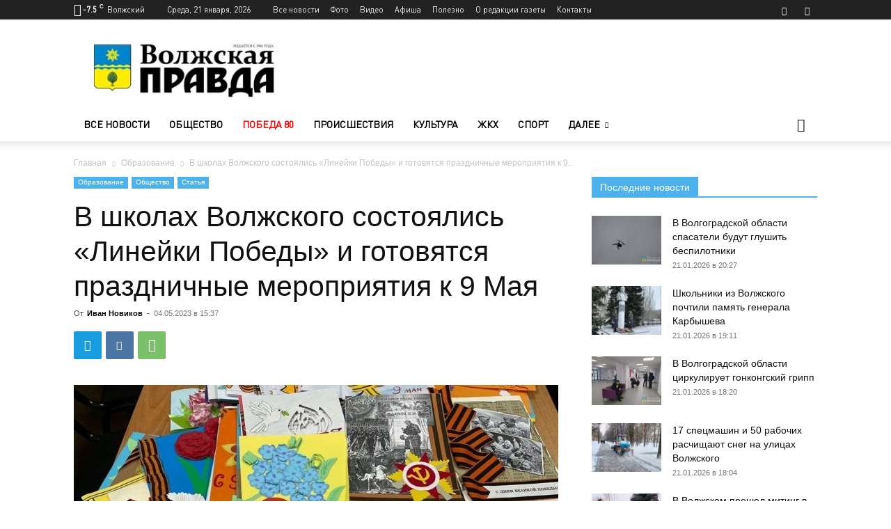

--- FILE ---
content_type: text/html; charset=UTF-8
request_url: https://gazeta-vp.ru/v-shkolah-volzhskogo-sostoyalis-linejki-pobedy-i-gotovyatsya-drugie-meropriyatiya/
body_size: 29418
content:
<!doctype html > <!--[if IE 8]><html class="ie8" lang="en"> <![endif]--> <!--[if IE 9]><html class="ie9" lang="en"> <![endif]--> <!--[if gt IE 8]><!--><html lang="ru-RU"> <!--<![endif]--><head><link media="all" href="https://gazeta-vp.ru/wp-content/cache/autoptimize/css/autoptimize_e9d01d225c47ddf436c71113ffd8b1ae.css" rel="stylesheet"><title>В школах Волжского состоялись «Линейки Победы» и готовятся праздничные мероприятия к 9 Мая | Образование | Новости Волжского - Волжская правда</title><meta charset="UTF-8" /><meta name="viewport" content="width=device-width, initial-scale=1.0"><link rel="pingback" href="https://gazeta-vp.ru/xmlrpc.php" /><meta name='robots' content='index, follow, max-image-preview:large, max-snippet:-1, max-video-preview:-1' /><meta name="description" content="С подъема государственного флага России и Знамени Победы, исполнения государственного гимна начался сегодняшний день в школах Волжского. «Линейки Победы»" /><link rel="canonical" href="https://gazeta-vp.ru/v-shkolah-volzhskogo-sostoyalis-linejki-pobedy-i-gotovyatsya-drugie-meropriyatiya/" /><meta property="og:locale" content="ru_RU" /><meta property="og:type" content="article" /><meta property="og:title" content="В школах Волжского состоялись «Линейки Победы» и готовятся праздничные мероприятия к 9 Мая | Образование | Новости Волжского - Волжская правда" /><meta property="og:description" content="С подъема государственного флага России и Знамени Победы, исполнения государственного гимна начался сегодняшний день в школах Волжского. «Линейки Победы»" /><meta property="og:url" content="https://gazeta-vp.ru/v-shkolah-volzhskogo-sostoyalis-linejki-pobedy-i-gotovyatsya-drugie-meropriyatiya/" /><meta property="og:site_name" content="Новости Волжского - Волжская правда" /><meta property="article:publisher" content="https://www.facebook.com/vlzpravda/" /><meta property="article:published_time" content="2023-05-04T12:37:50+00:00" /><meta property="article:modified_time" content="2023-05-04T12:49:03+00:00" /><meta property="og:image" content="https://gazeta-vp.ru/wp-content/uploads/linejki-9-maya-1.jpeg" /><meta property="og:image:width" content="1280" /><meta property="og:image:height" content="960" /><meta property="og:image:type" content="image/jpeg" /><meta name="author" content="Иван Новиков" /><meta name="twitter:card" content="summary_large_image" /><meta name="twitter:creator" content="@gazeta_VPravda" /><meta name="twitter:site" content="@gazeta_VPravda" /><meta name="twitter:label1" content="Написано автором" /><meta name="twitter:data1" content="Иван Новиков" /><meta name="twitter:label2" content="Примерное время для чтения" /><meta name="twitter:data2" content="4 минуты" /> <script type="application/ld+json" class="yoast-schema-graph">{"@context":"https://schema.org","@graph":[{"@type":"Article","@id":"https://gazeta-vp.ru/v-shkolah-volzhskogo-sostoyalis-linejki-pobedy-i-gotovyatsya-drugie-meropriyatiya/#article","isPartOf":{"@id":"https://gazeta-vp.ru/v-shkolah-volzhskogo-sostoyalis-linejki-pobedy-i-gotovyatsya-drugie-meropriyatiya/"},"author":{"name":"Иван Новиков","@id":"https://gazeta-vp.ru/#/schema/person/b822f827a6277ce70d109d5ea5a31492"},"headline":"В школах Волжского состоялись «Линейки Победы» и готовятся праздничные мероприятия к 9 Мая","datePublished":"2023-05-04T12:37:50+00:00","dateModified":"2023-05-04T12:49:03+00:00","mainEntityOfPage":{"@id":"https://gazeta-vp.ru/v-shkolah-volzhskogo-sostoyalis-linejki-pobedy-i-gotovyatsya-drugie-meropriyatiya/"},"wordCount":401,"commentCount":0,"publisher":{"@id":"https://gazeta-vp.ru/#organization"},"image":{"@id":"https://gazeta-vp.ru/v-shkolah-volzhskogo-sostoyalis-linejki-pobedy-i-gotovyatsya-drugie-meropriyatiya/#primaryimage"},"thumbnailUrl":"https://gazeta-vp.ru/wp-content/uploads/linejki-9-maya-1.jpeg","keywords":["бессмертный полк","новости волжский","школы"],"articleSection":["Образование","Общество","Статья"],"inLanguage":"ru-RU","potentialAction":[{"@type":"CommentAction","name":"Comment","target":["https://gazeta-vp.ru/v-shkolah-volzhskogo-sostoyalis-linejki-pobedy-i-gotovyatsya-drugie-meropriyatiya/#respond"]}]},{"@type":"WebPage","@id":"https://gazeta-vp.ru/v-shkolah-volzhskogo-sostoyalis-linejki-pobedy-i-gotovyatsya-drugie-meropriyatiya/","url":"https://gazeta-vp.ru/v-shkolah-volzhskogo-sostoyalis-linejki-pobedy-i-gotovyatsya-drugie-meropriyatiya/","name":"В школах Волжского состоялись «Линейки Победы» и готовятся праздничные мероприятия к 9 Мая | Образование | Новости Волжского - Волжская правда","isPartOf":{"@id":"https://gazeta-vp.ru/#website"},"primaryImageOfPage":{"@id":"https://gazeta-vp.ru/v-shkolah-volzhskogo-sostoyalis-linejki-pobedy-i-gotovyatsya-drugie-meropriyatiya/#primaryimage"},"image":{"@id":"https://gazeta-vp.ru/v-shkolah-volzhskogo-sostoyalis-linejki-pobedy-i-gotovyatsya-drugie-meropriyatiya/#primaryimage"},"thumbnailUrl":"https://gazeta-vp.ru/wp-content/uploads/linejki-9-maya-1.jpeg","datePublished":"2023-05-04T12:37:50+00:00","dateModified":"2023-05-04T12:49:03+00:00","description":"С подъема государственного флага России и Знамени Победы, исполнения государственного гимна начался сегодняшний день в школах Волжского. «Линейки Победы»","breadcrumb":{"@id":"https://gazeta-vp.ru/v-shkolah-volzhskogo-sostoyalis-linejki-pobedy-i-gotovyatsya-drugie-meropriyatiya/#breadcrumb"},"inLanguage":"ru-RU","potentialAction":[{"@type":"ReadAction","target":["https://gazeta-vp.ru/v-shkolah-volzhskogo-sostoyalis-linejki-pobedy-i-gotovyatsya-drugie-meropriyatiya/"]}]},{"@type":"ImageObject","inLanguage":"ru-RU","@id":"https://gazeta-vp.ru/v-shkolah-volzhskogo-sostoyalis-linejki-pobedy-i-gotovyatsya-drugie-meropriyatiya/#primaryimage","url":"https://gazeta-vp.ru/wp-content/uploads/linejki-9-maya-1.jpeg","contentUrl":"https://gazeta-vp.ru/wp-content/uploads/linejki-9-maya-1.jpeg","width":1280,"height":960},{"@type":"BreadcrumbList","@id":"https://gazeta-vp.ru/v-shkolah-volzhskogo-sostoyalis-linejki-pobedy-i-gotovyatsya-drugie-meropriyatiya/#breadcrumb","itemListElement":[{"@type":"ListItem","position":1,"name":"Главная страница","item":"https://gazeta-vp.ru/"},{"@type":"ListItem","position":2,"name":"Лента новостей","item":"https://gazeta-vp.ru/vse-novosti/"},{"@type":"ListItem","position":3,"name":"В школах Волжского состоялись «Линейки Победы» и готовятся праздничные мероприятия к 9 Мая"}]},{"@type":"WebSite","@id":"https://gazeta-vp.ru/#website","url":"https://gazeta-vp.ru/","name":"Волжская правда","description":"Новости Волжского. Сетевое издание Волжская правда (Волжский, Волгоградская область)","publisher":{"@id":"https://gazeta-vp.ru/#organization"},"potentialAction":[{"@type":"SearchAction","target":{"@type":"EntryPoint","urlTemplate":"https://gazeta-vp.ru/?s={search_term_string}"},"query-input":"required name=search_term_string"}],"inLanguage":"ru-RU"},{"@type":"Organization","@id":"https://gazeta-vp.ru/#organization","name":"Волжская правда","url":"https://gazeta-vp.ru/","logo":{"@type":"ImageObject","inLanguage":"ru-RU","@id":"https://gazeta-vp.ru/#/schema/logo/image/","url":"https://gazeta-vp.ru/wp-content/uploads/logo_vp_180-180-2.jpg","contentUrl":"https://gazeta-vp.ru/wp-content/uploads/logo_vp_180-180-2.jpg","width":180,"height":180,"caption":"Волжская правда"},"image":{"@id":"https://gazeta-vp.ru/#/schema/logo/image/"},"sameAs":["https://www.facebook.com/vlzpravda/","https://twitter.com/gazeta_VPravda","https://www.instagram.com/gazeta_vlzpravda/","https://www.youtube.com/channel/UCimn1L_37j0GY1WeD1v3hOg/"]},{"@type":"Person","@id":"https://gazeta-vp.ru/#/schema/person/b822f827a6277ce70d109d5ea5a31492","name":"Иван Новиков","url":"https://gazeta-vp.ru/author/skov/"}]}</script> <link rel="alternate" type="application/rss+xml" title="Новости Волжского - Волжская правда &raquo; Лента" href="https://gazeta-vp.ru/feed/" /><link rel="alternate" type="application/rss+xml" title="Новости Волжского - Волжская правда &raquo; Лента комментариев" href="https://gazeta-vp.ru/comments/feed/" /><style id='classic-theme-styles-inline-css' type='text/css'>/*! This file is auto-generated */
.wp-block-button__link{color:#fff;background-color:#32373c;border-radius:9999px;box-shadow:none;text-decoration:none;padding:calc(.667em + 2px) calc(1.333em + 2px);font-size:1.125em}.wp-block-file__button{background:#32373c;color:#fff;text-decoration:none}</style><style id='global-styles-inline-css' type='text/css'>body{--wp--preset--color--black:#000;--wp--preset--color--cyan-bluish-gray:#abb8c3;--wp--preset--color--white:#fff;--wp--preset--color--pale-pink:#f78da7;--wp--preset--color--vivid-red:#cf2e2e;--wp--preset--color--luminous-vivid-orange:#ff6900;--wp--preset--color--luminous-vivid-amber:#fcb900;--wp--preset--color--light-green-cyan:#7bdcb5;--wp--preset--color--vivid-green-cyan:#00d084;--wp--preset--color--pale-cyan-blue:#8ed1fc;--wp--preset--color--vivid-cyan-blue:#0693e3;--wp--preset--color--vivid-purple:#9b51e0;--wp--preset--gradient--vivid-cyan-blue-to-vivid-purple:linear-gradient(135deg,rgba(6,147,227,1) 0%,#9b51e0 100%);--wp--preset--gradient--light-green-cyan-to-vivid-green-cyan:linear-gradient(135deg,#7adcb4 0%,#00d082 100%);--wp--preset--gradient--luminous-vivid-amber-to-luminous-vivid-orange:linear-gradient(135deg,rgba(252,185,0,1) 0%,rgba(255,105,0,1) 100%);--wp--preset--gradient--luminous-vivid-orange-to-vivid-red:linear-gradient(135deg,rgba(255,105,0,1) 0%,#cf2e2e 100%);--wp--preset--gradient--very-light-gray-to-cyan-bluish-gray:linear-gradient(135deg,#eee 0%,#a9b8c3 100%);--wp--preset--gradient--cool-to-warm-spectrum:linear-gradient(135deg,#4aeadc 0%,#9778d1 20%,#cf2aba 40%,#ee2c82 60%,#fb6962 80%,#fef84c 100%);--wp--preset--gradient--blush-light-purple:linear-gradient(135deg,#ffceec 0%,#9896f0 100%);--wp--preset--gradient--blush-bordeaux:linear-gradient(135deg,#fecda5 0%,#fe2d2d 50%,#6b003e 100%);--wp--preset--gradient--luminous-dusk:linear-gradient(135deg,#ffcb70 0%,#c751c0 50%,#4158d0 100%);--wp--preset--gradient--pale-ocean:linear-gradient(135deg,#fff5cb 0%,#b6e3d4 50%,#33a7b5 100%);--wp--preset--gradient--electric-grass:linear-gradient(135deg,#caf880 0%,#71ce7e 100%);--wp--preset--gradient--midnight:linear-gradient(135deg,#020381 0%,#2874fc 100%);--wp--preset--font-size--small:11px;--wp--preset--font-size--medium:20px;--wp--preset--font-size--large:32px;--wp--preset--font-size--x-large:42px;--wp--preset--font-size--regular:15px;--wp--preset--font-size--larger:50px;--wp--preset--spacing--20:.44rem;--wp--preset--spacing--30:.67rem;--wp--preset--spacing--40:1rem;--wp--preset--spacing--50:1.5rem;--wp--preset--spacing--60:2.25rem;--wp--preset--spacing--70:3.38rem;--wp--preset--spacing--80:5.06rem;--wp--preset--shadow--natural:6px 6px 9px rgba(0,0,0,.2);--wp--preset--shadow--deep:12px 12px 50px rgba(0,0,0,.4);--wp--preset--shadow--sharp:6px 6px 0px rgba(0,0,0,.2);--wp--preset--shadow--outlined:6px 6px 0px -3px rgba(255,255,255,1),6px 6px rgba(0,0,0,1);--wp--preset--shadow--crisp:6px 6px 0px rgba(0,0,0,1)}:where(.is-layout-flex){gap:.5em}:where(.is-layout-grid){gap:.5em}body .is-layout-flow>.alignleft{float:left;margin-inline-start:0;margin-inline-end:2em}body .is-layout-flow>.alignright{float:right;margin-inline-start:2em;margin-inline-end:0}body .is-layout-flow>.aligncenter{margin-left:auto !important;margin-right:auto !important}body .is-layout-constrained>.alignleft{float:left;margin-inline-start:0;margin-inline-end:2em}body .is-layout-constrained>.alignright{float:right;margin-inline-start:2em;margin-inline-end:0}body .is-layout-constrained>.aligncenter{margin-left:auto !important;margin-right:auto !important}body .is-layout-constrained>:where(:not(.alignleft):not(.alignright):not(.alignfull)){max-width:var(--wp--style--global--content-size);margin-left:auto !important;margin-right:auto !important}body .is-layout-constrained>.alignwide{max-width:var(--wp--style--global--wide-size)}body .is-layout-flex{display:flex}body .is-layout-flex{flex-wrap:wrap;align-items:center}body .is-layout-flex>*{margin:0}body .is-layout-grid{display:grid}body .is-layout-grid>*{margin:0}:where(.wp-block-columns.is-layout-flex){gap:2em}:where(.wp-block-columns.is-layout-grid){gap:2em}:where(.wp-block-post-template.is-layout-flex){gap:1.25em}:where(.wp-block-post-template.is-layout-grid){gap:1.25em}.has-black-color{color:var(--wp--preset--color--black) !important}.has-cyan-bluish-gray-color{color:var(--wp--preset--color--cyan-bluish-gray) !important}.has-white-color{color:var(--wp--preset--color--white) !important}.has-pale-pink-color{color:var(--wp--preset--color--pale-pink) !important}.has-vivid-red-color{color:var(--wp--preset--color--vivid-red) !important}.has-luminous-vivid-orange-color{color:var(--wp--preset--color--luminous-vivid-orange) !important}.has-luminous-vivid-amber-color{color:var(--wp--preset--color--luminous-vivid-amber) !important}.has-light-green-cyan-color{color:var(--wp--preset--color--light-green-cyan) !important}.has-vivid-green-cyan-color{color:var(--wp--preset--color--vivid-green-cyan) !important}.has-pale-cyan-blue-color{color:var(--wp--preset--color--pale-cyan-blue) !important}.has-vivid-cyan-blue-color{color:var(--wp--preset--color--vivid-cyan-blue) !important}.has-vivid-purple-color{color:var(--wp--preset--color--vivid-purple) !important}.has-black-background-color{background-color:var(--wp--preset--color--black) !important}.has-cyan-bluish-gray-background-color{background-color:var(--wp--preset--color--cyan-bluish-gray) !important}.has-white-background-color{background-color:var(--wp--preset--color--white) !important}.has-pale-pink-background-color{background-color:var(--wp--preset--color--pale-pink) !important}.has-vivid-red-background-color{background-color:var(--wp--preset--color--vivid-red) !important}.has-luminous-vivid-orange-background-color{background-color:var(--wp--preset--color--luminous-vivid-orange) !important}.has-luminous-vivid-amber-background-color{background-color:var(--wp--preset--color--luminous-vivid-amber) !important}.has-light-green-cyan-background-color{background-color:var(--wp--preset--color--light-green-cyan) !important}.has-vivid-green-cyan-background-color{background-color:var(--wp--preset--color--vivid-green-cyan) !important}.has-pale-cyan-blue-background-color{background-color:var(--wp--preset--color--pale-cyan-blue) !important}.has-vivid-cyan-blue-background-color{background-color:var(--wp--preset--color--vivid-cyan-blue) !important}.has-vivid-purple-background-color{background-color:var(--wp--preset--color--vivid-purple) !important}.has-black-border-color{border-color:var(--wp--preset--color--black) !important}.has-cyan-bluish-gray-border-color{border-color:var(--wp--preset--color--cyan-bluish-gray) !important}.has-white-border-color{border-color:var(--wp--preset--color--white) !important}.has-pale-pink-border-color{border-color:var(--wp--preset--color--pale-pink) !important}.has-vivid-red-border-color{border-color:var(--wp--preset--color--vivid-red) !important}.has-luminous-vivid-orange-border-color{border-color:var(--wp--preset--color--luminous-vivid-orange) !important}.has-luminous-vivid-amber-border-color{border-color:var(--wp--preset--color--luminous-vivid-amber) !important}.has-light-green-cyan-border-color{border-color:var(--wp--preset--color--light-green-cyan) !important}.has-vivid-green-cyan-border-color{border-color:var(--wp--preset--color--vivid-green-cyan) !important}.has-pale-cyan-blue-border-color{border-color:var(--wp--preset--color--pale-cyan-blue) !important}.has-vivid-cyan-blue-border-color{border-color:var(--wp--preset--color--vivid-cyan-blue) !important}.has-vivid-purple-border-color{border-color:var(--wp--preset--color--vivid-purple) !important}.has-vivid-cyan-blue-to-vivid-purple-gradient-background{background:var(--wp--preset--gradient--vivid-cyan-blue-to-vivid-purple) !important}.has-light-green-cyan-to-vivid-green-cyan-gradient-background{background:var(--wp--preset--gradient--light-green-cyan-to-vivid-green-cyan) !important}.has-luminous-vivid-amber-to-luminous-vivid-orange-gradient-background{background:var(--wp--preset--gradient--luminous-vivid-amber-to-luminous-vivid-orange) !important}.has-luminous-vivid-orange-to-vivid-red-gradient-background{background:var(--wp--preset--gradient--luminous-vivid-orange-to-vivid-red) !important}.has-very-light-gray-to-cyan-bluish-gray-gradient-background{background:var(--wp--preset--gradient--very-light-gray-to-cyan-bluish-gray) !important}.has-cool-to-warm-spectrum-gradient-background{background:var(--wp--preset--gradient--cool-to-warm-spectrum) !important}.has-blush-light-purple-gradient-background{background:var(--wp--preset--gradient--blush-light-purple) !important}.has-blush-bordeaux-gradient-background{background:var(--wp--preset--gradient--blush-bordeaux) !important}.has-luminous-dusk-gradient-background{background:var(--wp--preset--gradient--luminous-dusk) !important}.has-pale-ocean-gradient-background{background:var(--wp--preset--gradient--pale-ocean) !important}.has-electric-grass-gradient-background{background:var(--wp--preset--gradient--electric-grass) !important}.has-midnight-gradient-background{background:var(--wp--preset--gradient--midnight) !important}.has-small-font-size{font-size:var(--wp--preset--font-size--small) !important}.has-medium-font-size{font-size:var(--wp--preset--font-size--medium) !important}.has-large-font-size{font-size:var(--wp--preset--font-size--large) !important}.has-x-large-font-size{font-size:var(--wp--preset--font-size--x-large) !important}.wp-block-navigation a:where(:not(.wp-element-button)){color:inherit}:where(.wp-block-post-template.is-layout-flex){gap:1.25em}:where(.wp-block-post-template.is-layout-grid){gap:1.25em}:where(.wp-block-columns.is-layout-flex){gap:2em}:where(.wp-block-columns.is-layout-grid){gap:2em}.wp-block-pullquote{font-size:1.5em;line-height:1.6}</style><style id='rs-plugin-settings-inline-css' type='text/css'></style><style id='td-theme-inline-css' type='text/css'>@media (max-width:767px){.td-header-desktop-wrap{display:none}}@media (min-width:767px){.td-header-mobile-wrap{display:none}}</style> <script type='text/javascript' src='https://gazeta-vp.ru/wp-includes/js/jquery/jquery.min.js?ver=3.7.0' id='jquery-core-js'></script> <link rel="https://api.w.org/" href="https://gazeta-vp.ru/wp-json/" /><link rel="alternate" type="application/json" href="https://gazeta-vp.ru/wp-json/wp/v2/posts/154408" /><link rel="EditURI" type="application/rsd+xml" title="RSD" href="https://gazeta-vp.ru/xmlrpc.php?rsd" /><meta name="generator" content="WordPress 6.3.7" /><link rel='shortlink' href='https://gazeta-vp.ru/?p=154408' /><link rel="alternate" type="application/json+oembed" href="https://gazeta-vp.ru/wp-json/oembed/1.0/embed?url=https%3A%2F%2Fgazeta-vp.ru%2Fv-shkolah-volzhskogo-sostoyalis-linejki-pobedy-i-gotovyatsya-drugie-meropriyatiya%2F" /><link rel="alternate" type="text/xml+oembed" href="https://gazeta-vp.ru/wp-json/oembed/1.0/embed?url=https%3A%2F%2Fgazeta-vp.ru%2Fv-shkolah-volzhskogo-sostoyalis-linejki-pobedy-i-gotovyatsya-drugie-meropriyatiya%2F&#038;format=xml" /> <!--[if lt IE 9]><script src="https://cdnjs.cloudflare.com/ajax/libs/html5shiv/3.7.3/html5shiv.js"></script><![endif]--> <script>window.tdb_global_vars={"wpRestUrl":"https:\/\/gazeta-vp.ru\/wp-json\/","permalinkStructure":"\/%postname%\/"};window.tdb_p_autoload_vars={"isAjax":false,"isAdminBarShowing":false,"autoloadScrollPercent":50,"postAutoloadStatus":"off","origPostEditUrl":null};</script> <style id="tdb-global-colors">:root{--accent-color:#fff}</style><style type="text/css">.recentcomments a{display:inline !important;padding:0 !important;margin:0 !important}</style><link rel="amphtml" href="https://gazeta-vp.ru/v-shkolah-volzhskogo-sostoyalis-linejki-pobedy-i-gotovyatsya-drugie-meropriyatiya/?amp"><meta name="generator" content="Powered by Slider Revolution 5.4.8.2 - responsive, Mobile-Friendly Slider Plugin for WordPress with comfortable drag and drop interface." />  <script>var tdBlocksArray=[];function tdBlock(){this.id='';this.block_type=1;this.atts='';this.td_column_number='';this.td_current_page=1;this.post_count=0;this.found_posts=0;this.max_num_pages=0;this.td_filter_value='';this.is_ajax_running=false;this.td_user_action='';this.header_color='';this.ajax_pagination_infinite_stop='';}
(function(){var htmlTag=document.getElementsByTagName("html")[0];if(navigator.userAgent.indexOf("MSIE 10.0")>-1){htmlTag.className+=' ie10';}
if(!!navigator.userAgent.match(/Trident.*rv\:11\./)){htmlTag.className+=' ie11';}
if(navigator.userAgent.indexOf("Edge")>-1){htmlTag.className+=' ieEdge';}
if(/(iPad|iPhone|iPod)/g.test(navigator.userAgent)){htmlTag.className+=' td-md-is-ios';}
var user_agent=navigator.userAgent.toLowerCase();if(user_agent.indexOf("android")>-1){htmlTag.className+=' td-md-is-android';}
if(-1!==navigator.userAgent.indexOf('Mac OS X')){htmlTag.className+=' td-md-is-os-x';}
if(/chrom(e|ium)/.test(navigator.userAgent.toLowerCase())){htmlTag.className+=' td-md-is-chrome';}
if(-1!==navigator.userAgent.indexOf('Firefox')){htmlTag.className+=' td-md-is-firefox';}
if(-1!==navigator.userAgent.indexOf('Safari')&&-1===navigator.userAgent.indexOf('Chrome')){htmlTag.className+=' td-md-is-safari';}
if(-1!==navigator.userAgent.indexOf('IEMobile')){htmlTag.className+=' td-md-is-iemobile';}})();var tdLocalCache={};(function(){"use strict";tdLocalCache={data:{},remove:function(resource_id){delete tdLocalCache.data[resource_id];},exist:function(resource_id){return tdLocalCache.data.hasOwnProperty(resource_id)&&tdLocalCache.data[resource_id]!==null;},get:function(resource_id){return tdLocalCache.data[resource_id];},set:function(resource_id,cachedData){tdLocalCache.remove(resource_id);tdLocalCache.data[resource_id]=cachedData;}};})();var td_viewport_interval_list=[{"limitBottom":767,"sidebarWidth":228},{"limitBottom":1018,"sidebarWidth":300},{"limitBottom":1140,"sidebarWidth":324}];var tdc_is_installed="yes";var td_ajax_url="https:\/\/gazeta-vp.ru\/wp-admin\/admin-ajax.php?td_theme_name=Newspaper&v=12.6";var td_get_template_directory_uri="https:\/\/gazeta-vp.ru\/wp-content\/plugins\/td-composer\/legacy\/common";var tds_snap_menu="";var tds_logo_on_sticky="";var tds_header_style="";var td_please_wait="\u041f\u043e\u0436\u0430\u043b\u0443\u0439\u0441\u0442\u0430, \u043f\u043e\u0434\u043e\u0436\u0434\u0438\u0442\u0435...";var td_email_user_pass_incorrect="\u041d\u0435\u0432\u0435\u0440\u043d\u043e\u0435 \u0438\u043c\u044f \u043f\u043e\u043b\u044c\u0437\u043e\u0432\u0430\u0442\u0435\u043b\u044f \u0438\u043b\u0438 \u043f\u0430\u0440\u043e\u043b\u044c!";var td_email_user_incorrect="\u041d\u0435\u0432\u0435\u0440\u043d\u044b\u0439 \u0430\u0434\u0440\u0435\u0441 \u044d\u043b\u0435\u043a\u0442\u0440\u043e\u043d\u043d\u043e\u0439 \u043f\u043e\u0447\u0442\u044b \u0438\u043b\u0438 \u043f\u0430\u0440\u043e\u043b\u044c!";var td_email_incorrect="\u041d\u0435\u0432\u0435\u0440\u043d\u044b\u0439 \u0430\u0434\u0440\u0435\u0441 \u044d\u043b\u0435\u043a\u0442\u0440\u043e\u043d\u043d\u043e\u0439 \u043f\u043e\u0447\u0442\u044b!";var td_user_incorrect="Username incorrect!";var td_email_user_empty="Email or username empty!";var td_pass_empty="Pass empty!";var td_pass_pattern_incorrect="Invalid Pass Pattern!";var td_retype_pass_incorrect="Retyped Pass incorrect!";var tds_more_articles_on_post_enable="";var tds_more_articles_on_post_time_to_wait="";var tds_more_articles_on_post_pages_distance_from_top=0;var tds_theme_color_site_wide="#4db2ec";var tds_smart_sidebar="";var tdThemeName="Newspaper";var tdThemeNameWl="Newspaper";var td_magnific_popup_translation_tPrev="\u041f\u0440\u0435\u0434\u044b\u0434\u0443\u0449\u0438\u0439 (\u041a\u043d\u043e\u043f\u043a\u0430 \u0432\u043b\u0435\u0432\u043e)";var td_magnific_popup_translation_tNext="\u0421\u043b\u0435\u0434\u0443\u044e\u0449\u0438\u0439 (\u041a\u043d\u043e\u043f\u043a\u0430 \u0432\u043f\u0440\u0430\u0432\u043e)";var td_magnific_popup_translation_tCounter="%curr% \u0438\u0437 %total%";var td_magnific_popup_translation_ajax_tError="\u0421\u043e\u0434\u0435\u0440\u0436\u0438\u043c\u043e\u0435 %url% \u043d\u0435 \u043c\u043e\u0436\u0435\u0442 \u0431\u044b\u0442\u044c \u0437\u0430\u0433\u0440\u0443\u0436\u0435\u043d\u043e.";var td_magnific_popup_translation_image_tError="\u0418\u0437\u043e\u0431\u0440\u0430\u0436\u0435\u043d\u0438\u0435 #%curr% \u043d\u0435 \u0443\u0434\u0430\u043b\u043e\u0441\u044c \u0437\u0430\u0433\u0440\u0443\u0437\u0438\u0442\u044c.";var tdBlockNonce="57c7e1f280";var tdMobileMenu="enabled";var tdMobileSearch="enabled";var tdDateNamesI18n={"month_names":["\u042f\u043d\u0432\u0430\u0440\u044c","\u0424\u0435\u0432\u0440\u0430\u043b\u044c","\u041c\u0430\u0440\u0442","\u0410\u043f\u0440\u0435\u043b\u044c","\u041c\u0430\u0439","\u0418\u044e\u043d\u044c","\u0418\u044e\u043b\u044c","\u0410\u0432\u0433\u0443\u0441\u0442","\u0421\u0435\u043d\u0442\u044f\u0431\u0440\u044c","\u041e\u043a\u0442\u044f\u0431\u0440\u044c","\u041d\u043e\u044f\u0431\u0440\u044c","\u0414\u0435\u043a\u0430\u0431\u0440\u044c"],"month_names_short":["\u042f\u043d\u0432","\u0424\u0435\u0432","\u041c\u0430\u0440","\u0410\u043f\u0440","\u041c\u0430\u0439","\u0418\u044e\u043d","\u0418\u044e\u043b","\u0410\u0432\u0433","\u0421\u0435\u043d","\u041e\u043a\u0442","\u041d\u043e\u044f","\u0414\u0435\u043a"],"day_names":["\u0412\u043e\u0441\u043a\u0440\u0435\u0441\u0435\u043d\u044c\u0435","\u041f\u043e\u043d\u0435\u0434\u0435\u043b\u044c\u043d\u0438\u043a","\u0412\u0442\u043e\u0440\u043d\u0438\u043a","\u0421\u0440\u0435\u0434\u0430","\u0427\u0435\u0442\u0432\u0435\u0440\u0433","\u041f\u044f\u0442\u043d\u0438\u0446\u0430","\u0421\u0443\u0431\u0431\u043e\u0442\u0430"],"day_names_short":["\u0412\u0441","\u041f\u043d","\u0412\u0442","\u0421\u0440","\u0427\u0442","\u041f\u0442","\u0421\u0431"]};var tdb_modal_confirm="Save";var tdb_modal_cancel="Cancel";var tdb_modal_confirm_alt="Yes";var tdb_modal_cancel_alt="No";var td_ad_background_click_link="";var td_ad_background_click_target="";</script> <style>@font-face{font-family:"DINPro";src:local("DINPro"),url("https://gazeta-vp.ru/wp-content/uploads/2019/04/DINPro.woff") format("woff");font-display:swap}@font-face{font-family:"DINPro-Italic";src:local("DINPro-Italic"),url("https//gazeta-vp.ru/wp-content/uploads/2019/04/DINPro-Italic.woff") format("woff");font-display:swap}@font-face{font-family:"DINPro-Medium";src:local("DINPro-Medium"),url("https://gazeta-vp.ru/wp-content/uploads/2019/04/DINPro-Medium.woff") format("woff");font-display:swap}@font-face{font-family:"DINPro-Bold";src:local("DINPro-Bold"),url("https://gazeta-vp.ru/wp-content/uploads/2019/04/DINPro-Bold.woff") format("woff");font-display:swap}@font-face{font-family:"DINPro-BoldItalic";src:local("DINPro-BoldItalic"),url("https://gazeta-vp.ru/wp-content/uploads/2019/04/DINPro-BoldItalic.woff") format("woff");font-display:swap}ul.sf-menu>.menu-item>a{font-family:DINPro}.sf-menu ul .menu-item a{font-family:DINPro}.td-header-wrap .td-logo-text-container .td-logo-text{font-family:DINPro}.td-header-wrap .td-logo-text-container .td-tagline-text{font-family:DINPro}:root{--td_excl_label:'ЭКСКЛЮЗИВНЫЙ'}@font-face{font-family:"DINPro";src:local("DINPro"),url("https://gazeta-vp.ru/wp-content/uploads/2019/04/DINPro.woff") format("woff");font-display:swap}@font-face{font-family:"DINPro-Italic";src:local("DINPro-Italic"),url("https//gazeta-vp.ru/wp-content/uploads/2019/04/DINPro-Italic.woff") format("woff");font-display:swap}@font-face{font-family:"DINPro-Medium";src:local("DINPro-Medium"),url("https://gazeta-vp.ru/wp-content/uploads/2019/04/DINPro-Medium.woff") format("woff");font-display:swap}@font-face{font-family:"DINPro-Bold";src:local("DINPro-Bold"),url("https://gazeta-vp.ru/wp-content/uploads/2019/04/DINPro-Bold.woff") format("woff");font-display:swap}@font-face{font-family:"DINPro-BoldItalic";src:local("DINPro-BoldItalic"),url("https://gazeta-vp.ru/wp-content/uploads/2019/04/DINPro-BoldItalic.woff") format("woff");font-display:swap}ul.sf-menu>.td-menu-item>a,.td-theme-wrap .td-header-menu-social{font-family:DINPro}.sf-menu ul .td-menu-item a{font-family:DINPro}.td-footer-wrapper:before{background-image:url('https://gazeta-vp.ru/wp-content/uploads/3-1-1-min.png')}.td-footer-wrapper:before{background-size:cover}.td-footer-wrapper:before{background-position:center top}.td-footer-wrapper:before{opacity:.1}.top-header-menu>li>a,.td-weather-top-widget .td-weather-now .td-big-degrees,.td-weather-top-widget .td-weather-header .td-weather-city,.td-header-sp-top-menu .td_data_time{font-family:DINPro}.top-header-menu .menu-item-has-children li a{font-family:DINPro}.td_mod_mega_menu .item-details a{font-family:DINPro}.td_mega_menu_sub_cats .block-mega-child-cats a{font-family:DINPro}@font-face{font-family:"DINPro";src:local("DINPro"),url("https://gazeta-vp.ru/wp-content/uploads/2019/04/DINPro.woff") format("woff");font-display:swap}@font-face{font-family:"DINPro-Italic";src:local("DINPro-Italic"),url("https//gazeta-vp.ru/wp-content/uploads/2019/04/DINPro-Italic.woff") format("woff");font-display:swap}@font-face{font-family:"DINPro-Medium";src:local("DINPro-Medium"),url("https://gazeta-vp.ru/wp-content/uploads/2019/04/DINPro-Medium.woff") format("woff");font-display:swap}@font-face{font-family:"DINPro-Bold";src:local("DINPro-Bold"),url("https://gazeta-vp.ru/wp-content/uploads/2019/04/DINPro-Bold.woff") format("woff");font-display:swap}@font-face{font-family:"DINPro-BoldItalic";src:local("DINPro-BoldItalic"),url("https://gazeta-vp.ru/wp-content/uploads/2019/04/DINPro-BoldItalic.woff") format("woff");font-display:swap}ul.sf-menu>.menu-item>a{font-family:DINPro}.sf-menu ul .menu-item a{font-family:DINPro}.td-header-wrap .td-logo-text-container .td-logo-text{font-family:DINPro}.td-header-wrap .td-logo-text-container .td-tagline-text{font-family:DINPro}:root{--td_excl_label:'ЭКСКЛЮЗИВНЫЙ'}@font-face{font-family:"DINPro";src:local("DINPro"),url("https://gazeta-vp.ru/wp-content/uploads/2019/04/DINPro.woff") format("woff");font-display:swap}@font-face{font-family:"DINPro-Italic";src:local("DINPro-Italic"),url("https//gazeta-vp.ru/wp-content/uploads/2019/04/DINPro-Italic.woff") format("woff");font-display:swap}@font-face{font-family:"DINPro-Medium";src:local("DINPro-Medium"),url("https://gazeta-vp.ru/wp-content/uploads/2019/04/DINPro-Medium.woff") format("woff");font-display:swap}@font-face{font-family:"DINPro-Bold";src:local("DINPro-Bold"),url("https://gazeta-vp.ru/wp-content/uploads/2019/04/DINPro-Bold.woff") format("woff");font-display:swap}@font-face{font-family:"DINPro-BoldItalic";src:local("DINPro-BoldItalic"),url("https://gazeta-vp.ru/wp-content/uploads/2019/04/DINPro-BoldItalic.woff") format("woff");font-display:swap}ul.sf-menu>.td-menu-item>a,.td-theme-wrap .td-header-menu-social{font-family:DINPro}.sf-menu ul .td-menu-item a{font-family:DINPro}.td-footer-wrapper:before{background-image:url('https://gazeta-vp.ru/wp-content/uploads/3-1-1-min.png')}.td-footer-wrapper:before{background-size:cover}.td-footer-wrapper:before{background-position:center top}.td-footer-wrapper:before{opacity:.1}.top-header-menu>li>a,.td-weather-top-widget .td-weather-now .td-big-degrees,.td-weather-top-widget .td-weather-header .td-weather-city,.td-header-sp-top-menu .td_data_time{font-family:DINPro}.top-header-menu .menu-item-has-children li a{font-family:DINPro}.td_mod_mega_menu .item-details a{font-family:DINPro}.td_mega_menu_sub_cats .block-mega-child-cats a{font-family:DINPro}</style><meta name="zen-verification" content="siDpCtd83ZE0MPQrjRwn9n3ZOagGQeFMv9HXvT6s9PAjBbTcNPCNNRDaUyAfzHpL" />  <script async src="https://widget.sparrow.ru/js/embed.js"></script>  <script type="application/ld+json">{"@context":"https://schema.org","@type":"BreadcrumbList","itemListElement":[{"@type":"ListItem","position":1,"item":{"@type":"WebSite","@id":"https://gazeta-vp.ru/","name":"Главная"}},{"@type":"ListItem","position":2,"item":{"@type":"WebPage","@id":"https://gazeta-vp.ru/obrazovanie/","name":"Образование"}},{"@type":"ListItem","position":3,"item":{"@type":"WebPage","@id":"https://gazeta-vp.ru/v-shkolah-volzhskogo-sostoyalis-linejki-pobedy-i-gotovyatsya-drugie-meropriyatiya/","name":"В школах Волжского состоялись «Линейки Победы» и готовятся праздничные мероприятия к 9..."}}]}</script> <link rel="icon" href="https://gazeta-vp.ru/wp-content/uploads/cropped-bukva1-32x32.jpg" sizes="32x32" /><link rel="icon" href="https://gazeta-vp.ru/wp-content/uploads/cropped-bukva1-192x192.jpg" sizes="192x192" /><link rel="apple-touch-icon" href="https://gazeta-vp.ru/wp-content/uploads/cropped-bukva1-180x180.jpg" /><meta name="msapplication-TileImage" content="https://gazeta-vp.ru/wp-content/uploads/cropped-bukva1-270x270.jpg" /> <script type="text/javascript">function setREVStartSize(e){try{e.c=jQuery(e.c);var i=jQuery(window).width(),t=9999,r=0,n=0,l=0,f=0,s=0,h=0;if(e.responsiveLevels&&(jQuery.each(e.responsiveLevels,function(e,f){f>i&&(t=r=f,l=e),i>f&&f>r&&(r=f,n=e)}),t>r&&(l=n)),f=e.gridheight[l]||e.gridheight[0]||e.gridheight,s=e.gridwidth[l]||e.gridwidth[0]||e.gridwidth,h=i/s,h=h>1?1:h,f=Math.round(h*f),"fullscreen"==e.sliderLayout){var u=(e.c.width(),jQuery(window).height());if(void 0!=e.fullScreenOffsetContainer){var c=e.fullScreenOffsetContainer.split(",");if(c)jQuery.each(c,function(e,i){u=jQuery(i).length>0?u-jQuery(i).outerHeight(!0):u}),e.fullScreenOffset.split("%").length>1&&void 0!=e.fullScreenOffset&&e.fullScreenOffset.length>0?u-=jQuery(window).height()*parseInt(e.fullScreenOffset,0)/100:void 0!=e.fullScreenOffset&&e.fullScreenOffset.length>0&&(u-=parseInt(e.fullScreenOffset,0))}f=u}else void 0!=e.minHeight&&f<e.minHeight&&(f=e.minHeight);e.c.closest(".rev_slider_wrapper").css({height:f})}catch(d){console.log("Failure at Presize of Slider:"+d)}};</script> <style type="text/css" id="wp-custom-css">#menu-double-menu-1>li:nth-child(3)>a{color:red;font-weight:900}#next-page-td_uid_29_5e97001a2c34d{background-color:red;color:#fff}.coronovirus .td-ajax-next-page{background-color:red;color:#fff}.coronovirus .td-ajax-prev-page{background-color:red;color:#fff}</style><style></style><style id="tdw-css-placeholder"></style></head><body class="post-template-default single single-post postid-154408 single-format-standard td-standard-pack v-shkolah-volzhskogo-sostoyalis-linejki-pobedy-i-gotovyatsya-drugie-meropriyatiya global-block-template-1 td-full-layout" itemscope="itemscope" itemtype="https://schema.org/WebPage"><div class="td-scroll-up  td-hide-scroll-up-on-mob" style="display:none;"><i class="td-icon-menu-up"></i></div><div class="td-menu-background" style="visibility:hidden"></div><div id="td-mobile-nav" style="visibility:hidden"><div class="td-mobile-container"><div class="td-menu-socials-wrap"><div class="td-menu-socials"> <span class="td-social-icon-wrap"> <a target="_blank" href="https://t.me/vlzpravda" title="Telegram"> <i class="td-icon-font td-icon-telegram"></i> <span style="display: none">Telegram</span> </a> </span> <span class="td-social-icon-wrap"> <a target="_blank" href="https://vk.com/gazeta_vpravda" title="VKontakte"> <i class="td-icon-font td-icon-vk"></i> <span style="display: none">VKontakte</span> </a> </span></div><div class="td-mobile-close"> <span><i class="td-icon-close-mobile"></i></span></div></div><div class="td-mobile-content"><div class="menu-double-menu-container"><ul id="menu-double-menu" class="td-mobile-main-menu"><li id="menu-item-30" class="menu-item menu-item-type-post_type menu-item-object-page menu-item-first menu-item-30"><a href="https://gazeta-vp.ru/list/">Все новости</a></li><li id="menu-item-39198" class="menu-item menu-item-type-taxonomy menu-item-object-category current-post-ancestor current-menu-parent current-post-parent menu-item-39198"><a href="https://gazeta-vp.ru/obshhestvo/">Общество</a></li><li id="menu-item-113692" class="menu-item menu-item-type-custom menu-item-object-custom menu-item-113692"><a href="https://gazeta-vp.ru/pobeda-80/">Победа 80</a></li><li id="menu-item-39199" class="menu-item menu-item-type-taxonomy menu-item-object-category menu-item-39199"><a href="https://gazeta-vp.ru/proisshestviya/">Происшествия</a></li><li id="menu-item-39200" class="menu-item menu-item-type-taxonomy menu-item-object-category menu-item-39200"><a href="https://gazeta-vp.ru/kultura/">Культура</a></li><li id="menu-item-39201" class="menu-item menu-item-type-taxonomy menu-item-object-category menu-item-39201"><a href="https://gazeta-vp.ru/zhkh/">ЖКХ</a></li><li id="menu-item-39212" class="menu-item menu-item-type-taxonomy menu-item-object-category menu-item-39212"><a href="https://gazeta-vp.ru/sport/">Спорт</a></li><li id="menu-item-34" class="menu-item menu-item-type-custom menu-item-object-custom menu-item-has-children menu-item-34"><a href="#">Далее<i class="td-icon-menu-right td-element-after"></i></a><ul class="sub-menu"><li id="menu-item-175390" class="menu-item menu-item-type-taxonomy menu-item-object-category menu-item-175390"><a href="https://gazeta-vp.ru/demografiya/">Демография</a></li><li id="menu-item-175389" class="menu-item menu-item-type-taxonomy menu-item-object-category menu-item-175389"><a href="https://gazeta-vp.ru/dostupnaya-sreda/">Доступная среда</a></li><li id="menu-item-71231" class="menu-item menu-item-type-taxonomy menu-item-object-category menu-item-71231"><a href="https://gazeta-vp.ru/kriminal/">Криминал</a></li><li id="menu-item-138580" class="menu-item menu-item-type-taxonomy menu-item-object-category menu-item-138580"><a href="https://gazeta-vp.ru/blagoustrojstvo/">Благоустройство</a></li><li id="menu-item-39215" class="menu-item menu-item-type-taxonomy menu-item-object-category menu-item-39215"><a href="https://gazeta-vp.ru/religiya/">Религия</a></li><li id="menu-item-39217" class="menu-item menu-item-type-taxonomy menu-item-object-category menu-item-39217"><a href="https://gazeta-vp.ru/zdravoohranenie/">Здравоохранение</a></li><li id="menu-item-39218" class="menu-item menu-item-type-taxonomy menu-item-object-category menu-item-39218"><a href="https://gazeta-vp.ru/ekologiya/">Экопост</a></li><li id="menu-item-139114" class="menu-item menu-item-type-taxonomy menu-item-object-category menu-item-139114"><a href="https://gazeta-vp.ru/bezopasnost/">Безопасность</a></li><li id="menu-item-138583" class="menu-item menu-item-type-taxonomy menu-item-object-category menu-item-138583"><a href="https://gazeta-vp.ru/otkrytaya-tribuna/">«Открытая трибуна»</a></li><li id="menu-item-120627" class="menu-item menu-item-type-custom menu-item-object-custom menu-item-120627"><a href="https://gazeta-vp.ru/tag/bkd/">БКД</a></li><li id="menu-item-184995" class="menu-item menu-item-type-custom menu-item-object-custom menu-item-184995"><a href="https://gazeta-vp.ru/tag/fkgs/">ФКГС</a></li><li id="menu-item-144612" class="menu-item menu-item-type-custom menu-item-object-custom menu-item-144612"><a href="https://gazeta-vp.ru/tag/pushkinskaya-karta/">Пушкинская карта</a></li></ul></li></ul></div></div></div></div><div class="td-search-background" style="visibility:hidden"></div><div class="td-search-wrap-mob" style="visibility:hidden"><div class="td-drop-down-search"><form method="get" class="td-search-form" action="https://gazeta-vp.ru/"><div class="td-search-close"> <span><i class="td-icon-close-mobile"></i></span></div><div role="search" class="td-search-input"> <span>Поиск</span> <input id="td-header-search-mob" type="text" value="" name="s" autocomplete="off" /></div></form><div id="td-aj-search-mob" class="td-ajax-search-flex"></div></div></div><div id="td-outer-wrap" class="td-theme-wrap"><div class="tdc-header-wrap "><div class="td-header-wrap td-header-style-1 "><div class="td-header-top-menu-full td-container-wrap "><div class="td-container td-header-row td-header-top-menu"><div class="top-bar-style-1"><div class="td-header-sp-top-menu"><div class="td-weather-top-widget" id="td_top_weather_uid"> <i class="td-icons broken-clouds-n"></i><div class="td-weather-now" data-block-uid="td_top_weather_uid"> <span class="td-big-degrees">-7.5</span> <span class="td-weather-unit">C</span></div><div class="td-weather-header"><div class="td-weather-city">Волжский</div></div></div><div class="td_data_time"><div > Среда, 21 января, 2026</div></div><div class="menu-top-container"><ul id="menu-top-menu" class="top-header-menu"><li id="menu-item-50863" class="menu-item menu-item-type-post_type menu-item-object-page menu-item-first td-menu-item td-normal-menu menu-item-50863"><a href="https://gazeta-vp.ru/list/">Все новости</a></li><li id="menu-item-39193" class="menu-item menu-item-type-taxonomy menu-item-object-category td-menu-item td-normal-menu menu-item-39193"><a href="https://gazeta-vp.ru/foto/">Фото</a></li><li id="menu-item-39194" class="menu-item menu-item-type-taxonomy menu-item-object-category td-menu-item td-normal-menu menu-item-39194"><a href="https://gazeta-vp.ru/video/">Видео</a></li><li id="menu-item-138575" class="menu-item menu-item-type-taxonomy menu-item-object-category td-menu-item td-normal-menu menu-item-138575"><a href="https://gazeta-vp.ru/afisha/">Афиша</a></li><li id="menu-item-50427" class="menu-item menu-item-type-taxonomy menu-item-object-category td-menu-item td-normal-menu menu-item-50427"><a href="https://gazeta-vp.ru/polezno/">Полезно</a></li><li id="menu-item-39197" class="menu-item menu-item-type-post_type menu-item-object-page td-menu-item td-normal-menu menu-item-39197"><a href="https://gazeta-vp.ru/o-redakczii/">О редакции газеты</a></li><li id="menu-item-21" class="menu-item menu-item-type-post_type menu-item-object-page td-menu-item td-normal-menu menu-item-21"><a href="https://gazeta-vp.ru/contacts/">Контакты</a></li></ul></div></div><div class="td-header-sp-top-widget"> <span class="td-social-icon-wrap"> <a target="_blank" href="https://t.me/vlzpravda" title="Telegram"> <i class="td-icon-font td-icon-telegram"></i> <span style="display: none">Telegram</span> </a> </span> <span class="td-social-icon-wrap"> <a target="_blank" href="https://vk.com/gazeta_vpravda" title="VKontakte"> <i class="td-icon-font td-icon-vk"></i> <span style="display: none">VKontakte</span> </a> </span></div></div><div id="login-form" class="white-popup-block mfp-hide mfp-with-anim td-login-modal-wrap"><div class="td-login-wrap"> <a href="#" aria-label="Back" class="td-back-button"><i class="td-icon-modal-back"></i></a><div id="td-login-div" class="td-login-form-div td-display-block"><div class="td-login-panel-title">войти в систему</div><div class="td-login-panel-descr">Добро пожаловать! Войдите в свою учётную запись</div><div class="td_display_err"></div><form id="loginForm" action="#" method="post"><div class="td-login-inputs"><input class="td-login-input" autocomplete="username" type="text" name="login_email" id="login_email" value="" required><label for="login_email">Ваше имя пользователя</label></div><div class="td-login-inputs"><input class="td-login-input" autocomplete="current-password" type="password" name="login_pass" id="login_pass" value="" required><label for="login_pass">Ваш пароль</label></div> <input type="button"  name="login_button" id="login_button" class="wpb_button btn td-login-button" value="авторизоваться"></form><div class="td-login-info-text"><a href="#" id="forgot-pass-link">Forgot your password? Get help</a></div><div class="td-login-info-text"><a class="privacy-policy-link" href="https://gazeta-vp.ru/obrabotka-personalnyh-dannyh/">Соглашение об обработке персональных данных</a></div></div><div id="td-forgot-pass-div" class="td-login-form-div td-display-none"><div class="td-login-panel-title">восстановление пароля</div><div class="td-login-panel-descr">Восстановите свой пароль</div><div class="td_display_err"></div><form id="forgotpassForm" action="#" method="post"><div class="td-login-inputs"><input class="td-login-input" type="text" name="forgot_email" id="forgot_email" value="" required><label for="forgot_email">Ваш адрес электронной почты</label></div> <input type="button" name="forgot_button" id="forgot_button" class="wpb_button btn td-login-button" value="отправить мой пароль"></form><div class="td-login-info-text">Пароль будет выслан Вам по электронной почте.</div></div></div></div></div></div><div class="td-banner-wrap-full td-logo-wrap-full td-container-wrap "><div class="td-container td-header-row td-header-header"><div class="td-header-sp-logo"> <a class="td-main-logo" href="https://gazeta-vp.ru/"> <noscript><img src="https://gazeta-vp.ru/wp-content/uploads/logo_vp_doma_300x89_jpg-300x89_1.jpeg" alt=""  width="300" height="89"/></noscript><img class="lazyload" src='data:image/svg+xml,%3Csvg%20xmlns=%22http://www.w3.org/2000/svg%22%20viewBox=%220%200%20300%2089%22%3E%3C/svg%3E' data-src="https://gazeta-vp.ru/wp-content/uploads/logo_vp_doma_300x89_jpg-300x89_1.jpeg" alt=""  width="300" height="89"/> <span class="td-visual-hidden">Новости Волжского &#8212; Волжская правда</span> </a></div><div class="td-header-sp-recs"><div class="td-header-rec-wrap"><div class="td-a-rec td-a-rec-id-header  tdi_1 td_block_template_1"><style>.tdi_1.td-a-rec{transform:translateZ(0);text-align:center}.tdi_1 .td-element-style{z-index:-1}.tdi_1.td-a-rec-img{text-align:left}.tdi_1.td-a-rec-img img{margin:0 auto 0 0}@media (max-width:767px){.tdi_1.td-a-rec-img{text-align:center}}</style><style>@media (max-width:767px){.desktop-only-block{display:none}}</style><div class="desktop-only-block"><div id="yandex_rtb_R-A-577760-11"></div> <script>window.yaContextCb=window.yaContextCb||[];window.yaContextCb.push(()=>{Ya.Context.AdvManager.render({"blockId":"R-A-577760-11","renderTo":"yandex_rtb_R-A-577760-11"})})</script> </div></div></div></div></div></div><div class="td-header-menu-wrap-full td-container-wrap "><div class="td-header-menu-wrap td-header-gradient "><div class="td-container td-header-row td-header-main-menu"><div id="td-header-menu" role="navigation"><div id="td-top-mobile-toggle"><a href="#" role="button" aria-label="Menu"><i class="td-icon-font td-icon-mobile"></i></a></div><div class="td-main-menu-logo td-logo-in-header"> <a class="td-mobile-logo td-sticky-disable" href="https://gazeta-vp.ru/"> <noscript><img src="https://gazeta-vp.ru/wp-content/uploads/logo4-210-66-1-min.png" alt=""  width="210" height="66"/></noscript><img class="lazyload" src='data:image/svg+xml,%3Csvg%20xmlns=%22http://www.w3.org/2000/svg%22%20viewBox=%220%200%20210%2066%22%3E%3C/svg%3E' data-src="https://gazeta-vp.ru/wp-content/uploads/logo4-210-66-1-min.png" alt=""  width="210" height="66"/> </a> <a class="td-header-logo td-sticky-disable" href="https://gazeta-vp.ru/"> <noscript><img src="https://gazeta-vp.ru/wp-content/uploads/logo_vp_doma_300x89_jpg-300x89_1.jpeg" alt=""  width="300" height="89"/></noscript><img class="lazyload" src='data:image/svg+xml,%3Csvg%20xmlns=%22http://www.w3.org/2000/svg%22%20viewBox=%220%200%20300%2089%22%3E%3C/svg%3E' data-src="https://gazeta-vp.ru/wp-content/uploads/logo_vp_doma_300x89_jpg-300x89_1.jpeg" alt=""  width="300" height="89"/> </a></div><div class="menu-double-menu-container"><ul id="menu-double-menu-1" class="sf-menu"><li class="menu-item menu-item-type-post_type menu-item-object-page menu-item-first td-menu-item td-normal-menu menu-item-30"><a href="https://gazeta-vp.ru/list/">Все новости</a></li><li class="menu-item menu-item-type-taxonomy menu-item-object-category current-post-ancestor current-menu-parent current-post-parent td-menu-item td-normal-menu menu-item-39198"><a href="https://gazeta-vp.ru/obshhestvo/">Общество</a></li><li class="menu-item menu-item-type-custom menu-item-object-custom td-menu-item td-normal-menu menu-item-113692"><a href="https://gazeta-vp.ru/pobeda-80/">Победа 80</a></li><li class="menu-item menu-item-type-taxonomy menu-item-object-category td-menu-item td-normal-menu menu-item-39199"><a href="https://gazeta-vp.ru/proisshestviya/">Происшествия</a></li><li class="menu-item menu-item-type-taxonomy menu-item-object-category td-menu-item td-normal-menu menu-item-39200"><a href="https://gazeta-vp.ru/kultura/">Культура</a></li><li class="menu-item menu-item-type-taxonomy menu-item-object-category td-menu-item td-normal-menu menu-item-39201"><a href="https://gazeta-vp.ru/zhkh/">ЖКХ</a></li><li class="menu-item menu-item-type-taxonomy menu-item-object-category td-menu-item td-normal-menu menu-item-39212"><a href="https://gazeta-vp.ru/sport/">Спорт</a></li><li class="menu-item menu-item-type-custom menu-item-object-custom menu-item-has-children td-menu-item td-normal-menu menu-item-34"><a href="#">Далее</a><ul class="sub-menu"><li class="menu-item menu-item-type-taxonomy menu-item-object-category td-menu-item td-normal-menu menu-item-175390"><a href="https://gazeta-vp.ru/demografiya/">Демография</a></li><li class="menu-item menu-item-type-taxonomy menu-item-object-category td-menu-item td-normal-menu menu-item-175389"><a href="https://gazeta-vp.ru/dostupnaya-sreda/">Доступная среда</a></li><li class="menu-item menu-item-type-taxonomy menu-item-object-category td-menu-item td-normal-menu menu-item-71231"><a href="https://gazeta-vp.ru/kriminal/">Криминал</a></li><li class="menu-item menu-item-type-taxonomy menu-item-object-category td-menu-item td-normal-menu menu-item-138580"><a href="https://gazeta-vp.ru/blagoustrojstvo/">Благоустройство</a></li><li class="menu-item menu-item-type-taxonomy menu-item-object-category td-menu-item td-normal-menu menu-item-39215"><a href="https://gazeta-vp.ru/religiya/">Религия</a></li><li class="menu-item menu-item-type-taxonomy menu-item-object-category td-menu-item td-normal-menu menu-item-39217"><a href="https://gazeta-vp.ru/zdravoohranenie/">Здравоохранение</a></li><li class="menu-item menu-item-type-taxonomy menu-item-object-category td-menu-item td-normal-menu menu-item-39218"><a href="https://gazeta-vp.ru/ekologiya/">Экопост</a></li><li class="menu-item menu-item-type-taxonomy menu-item-object-category td-menu-item td-normal-menu menu-item-139114"><a href="https://gazeta-vp.ru/bezopasnost/">Безопасность</a></li><li class="menu-item menu-item-type-taxonomy menu-item-object-category td-menu-item td-normal-menu menu-item-138583"><a href="https://gazeta-vp.ru/otkrytaya-tribuna/">«Открытая трибуна»</a></li><li class="menu-item menu-item-type-custom menu-item-object-custom td-menu-item td-normal-menu menu-item-120627"><a href="https://gazeta-vp.ru/tag/bkd/">БКД</a></li><li class="menu-item menu-item-type-custom menu-item-object-custom td-menu-item td-normal-menu menu-item-184995"><a href="https://gazeta-vp.ru/tag/fkgs/">ФКГС</a></li><li class="menu-item menu-item-type-custom menu-item-object-custom td-menu-item td-normal-menu menu-item-144612"><a href="https://gazeta-vp.ru/tag/pushkinskaya-karta/">Пушкинская карта</a></li></ul></li></ul></div></div><div class="header-search-wrap"><div class="td-search-btns-wrap"> <a id="td-header-search-button" href="#" role="button" aria-label="Search" class="dropdown-toggle " data-toggle="dropdown"><i class="td-icon-search"></i></a> <a id="td-header-search-button-mob" href="#" role="button" aria-label="Search" class="dropdown-toggle " data-toggle="dropdown"><i class="td-icon-search"></i></a></div><div class="td-drop-down-search" aria-labelledby="td-header-search-button"><form method="get" class="td-search-form" action="https://gazeta-vp.ru/"><div role="search" class="td-head-form-search-wrap"> <input id="td-header-search" type="text" value="" name="s" autocomplete="off" /><input class="wpb_button wpb_btn-inverse btn" type="submit" id="td-header-search-top" value="Поиск" /></div></form><div id="td-aj-search"></div></div></div></div></div></div></div></div><div class="td-main-content-wrap td-container-wrap"><div class="td-container td-post-template-default "><div class="td-crumb-container"><div class="entry-crumbs"><span><a title="" class="entry-crumb" href="https://gazeta-vp.ru/">Главная</a></span> <i class="td-icon-right td-bread-sep"></i> <span><a title="Просмотреть все посты в Образование" class="entry-crumb" href="https://gazeta-vp.ru/obrazovanie/">Образование</a></span> <i class="td-icon-right td-bread-sep td-bred-no-url-last"></i> <span class="td-bred-no-url-last">В школах Волжского состоялись «Линейки Победы» и готовятся праздничные мероприятия к 9...</span></div></div><div class="td-pb-row"><div class="td-pb-span8 td-main-content" role="main"><div class="td-ss-main-content"><article id="post-154408" class="post-154408 post type-post status-publish format-standard has-post-thumbnail category-obrazovanie category-obshhestvo category-statya tag-bessmertnyj-polk tag-novosti-volzhskij tag-shkoly" itemscope itemtype="https://schema.org/Article"><div class="td-post-header"><ul class="td-category"><li class="entry-category"><a  href="https://gazeta-vp.ru/obrazovanie/">Образование</a></li><li class="entry-category"><a  href="https://gazeta-vp.ru/obshhestvo/">Общество</a></li><li class="entry-category"><a  href="https://gazeta-vp.ru/statya/">Статья</a></li></ul><header class="td-post-title"><h1 class="entry-title">В школах Волжского состоялись «Линейки Победы» и готовятся праздничные мероприятия к 9 Мая</h1><div class="td-module-meta-info"><div class="td-post-author-name"><div class="td-author-by">От</div> <a href="https://gazeta-vp.ru/author/skov/">Иван Новиков</a><div class="td-author-line"> -</div></div> <span class="td-post-date"><time class="entry-date updated td-module-date" datetime="2023-05-04T15:37:50+03:00" >04.05.2023 в 15:37</time></span></div></header></div><div class="td-post-sharing-top"><div id="td_social_sharing_article_top" class="td-post-sharing td-ps-bg td-ps-notext td-post-sharing-style1 "><style>.td-post-sharing-classic{position:relative;height:20px}.td-post-sharing{margin-left:-3px;margin-right:-3px;font-family:'Open Sans','Open Sans Regular',sans-serif;z-index:2;white-space:nowrap;opacity:0}.td-post-sharing.td-social-show-all{white-space:normal}.td-js-loaded .td-post-sharing{-webkit-transition:opacity .3s;transition:opacity .3s;opacity:1}.td-post-sharing-classic+.td-post-sharing{margin-top:15px}@media (max-width:767px){.td-post-sharing-classic+.td-post-sharing{margin-top:8px}}.td-post-sharing-top{margin-bottom:30px}@media (max-width:767px){.td-post-sharing-top{margin-bottom:20px}}.td-post-sharing-bottom{border-style:solid;border-color:#ededed;border-width:1px 0;padding:21px 0;margin-bottom:42px}.td-post-sharing-bottom .td-post-sharing{margin-bottom:-7px}.td-post-sharing-visible,.td-social-sharing-hidden{display:inline-block}.td-social-sharing-hidden ul{display:none}.td-social-show-all .td-pulldown-filter-list{display:inline-block}.td-social-network,.td-social-handler{position:relative;display:inline-block;margin:0 3px 7px;height:40px;min-width:40px;font-size:11px;text-align:center;vertical-align:middle}.td-ps-notext .td-social-network .td-social-but-icon,.td-ps-notext .td-social-handler .td-social-but-icon{border-top-right-radius:2px;border-bottom-right-radius:2px}.td-social-network{color:#000;overflow:hidden}.td-social-network .td-social-but-icon{border-top-left-radius:2px;border-bottom-left-radius:2px}.td-social-network .td-social-but-text{border-top-right-radius:2px;border-bottom-right-radius:2px}.td-social-network:hover{opacity:.8!important}.td-social-handler{color:#444;border:1px solid #e9e9e9;border-radius:2px}.td-social-handler .td-social-but-text{font-weight:700}.td-social-handler .td-social-but-text:before{background-color:#000;opacity:.08}.td-social-share-text{margin-right:18px}.td-social-share-text:before,.td-social-share-text:after{content:'';position:absolute;top:50%;-webkit-transform:translateY(-50%);transform:translateY(-50%);left:100%;width:0;height:0;border-style:solid}.td-social-share-text:before{border-width:9px 0 9px 11px;border-color:transparent transparent transparent #e9e9e9}.td-social-share-text:after{border-width:8px 0 8px 10px;border-color:transparent transparent transparent #fff}.td-social-but-text,.td-social-but-icon{display:inline-block;position:relative}.td-social-but-icon{padding-left:13px;padding-right:13px;line-height:40px;z-index:1}.td-social-but-icon i{position:relative;top:-1px;vertical-align:middle}.td-social-but-text{margin-left:-6px;padding-left:12px;padding-right:17px;line-height:40px}.td-social-but-text:before{content:'';position:absolute;top:12px;left:0;width:1px;height:16px;background-color:#fff;opacity:.2;z-index:1}.td-social-handler i,.td-social-facebook i,.td-social-reddit i,.td-social-linkedin i,.td-social-tumblr i,.td-social-stumbleupon i,.td-social-vk i,.td-social-viber i,.td-social-flipboard i,.td-social-koo i{font-size:14px}.td-social-telegram i{font-size:16px}.td-social-mail i,.td-social-line i,.td-social-print i{font-size:15px}.td-social-handler .td-icon-share{top:-1px;left:-1px}.td-social-twitter .td-icon-twitter{font-size:14px}.td-social-pinterest .td-icon-pinterest{font-size:13px}.td-social-whatsapp .td-icon-whatsapp,.td-social-kakao .td-icon-kakao{font-size:18px}.td-social-kakao .td-icon-kakao:before{color:#3c1b1d}.td-social-reddit .td-social-but-icon{padding-right:12px}.td-social-reddit .td-icon-reddit{left:-1px}.td-social-telegram .td-social-but-icon{padding-right:12px}.td-social-telegram .td-icon-telegram{left:-1px}.td-social-stumbleupon .td-social-but-icon{padding-right:11px}.td-social-stumbleupon .td-icon-stumbleupon{left:-2px}.td-social-digg .td-social-but-icon{padding-right:11px}.td-social-digg .td-icon-digg{left:-2px;font-size:17px}.td-social-vk .td-social-but-icon{padding-right:11px}.td-social-vk .td-icon-vk{left:-2px}.td-social-naver .td-icon-naver{left:-1px;font-size:16px}.td-social-gettr .td-icon-gettr{font-size:25px}.td-ps-notext .td-social-gettr .td-icon-gettr{left:-5px}.td-social-copy_url{position:relative}.td-social-copy_url-check{position:absolute;top:50%;left:50%;transform:translate(-50%,-50%);color:#fff;opacity:0;pointer-events:none;transition:opacity .2s ease-in-out;z-index:11}.td-social-copy_url .td-icon-copy_url{left:-1px;font-size:17px}.td-social-copy_url-disabled{pointer-events:none}.td-social-copy_url-disabled .td-icon-copy_url{opacity:0}.td-social-copy_url-copied .td-social-copy_url-check{opacity:1}@keyframes social_copy_url_loader{0%{-webkit-transform:rotate(0);transform:rotate(0)}100%{-webkit-transform:rotate(360deg);transform:rotate(360deg)}}.td-social-expand-tabs i{top:-2px;left:-1px;font-size:16px}@media (min-width:767px){.td-social-line,.td-social-viber{display:none}}.td-ps-bg .td-social-network{color:#fff}.td-ps-bg .td-social-facebook .td-social-but-icon,.td-ps-bg .td-social-facebook .td-social-but-text{background-color:#516eab}.td-ps-bg .td-social-twitter .td-social-but-icon,.td-ps-bg .td-social-twitter .td-social-but-text{background-color:#29c5f6}.td-ps-bg .td-social-pinterest .td-social-but-icon,.td-ps-bg .td-social-pinterest .td-social-but-text{background-color:#ca212a}.td-ps-bg .td-social-whatsapp .td-social-but-icon,.td-ps-bg .td-social-whatsapp .td-social-but-text{background-color:#7bbf6a}.td-ps-bg .td-social-reddit .td-social-but-icon,.td-ps-bg .td-social-reddit .td-social-but-text{background-color:#f54200}.td-ps-bg .td-social-mail .td-social-but-icon,.td-ps-bg .td-social-digg .td-social-but-icon,.td-ps-bg .td-social-copy_url .td-social-but-icon,.td-ps-bg .td-social-mail .td-social-but-text,.td-ps-bg .td-social-digg .td-social-but-text,.td-ps-bg .td-social-copy_url .td-social-but-text{background-color:#000}.td-ps-bg .td-social-print .td-social-but-icon,.td-ps-bg .td-social-print .td-social-but-text{background-color:#333}.td-ps-bg .td-social-linkedin .td-social-but-icon,.td-ps-bg .td-social-linkedin .td-social-but-text{background-color:#0266a0}.td-ps-bg .td-social-tumblr .td-social-but-icon,.td-ps-bg .td-social-tumblr .td-social-but-text{background-color:#3e5a70}.td-ps-bg .td-social-telegram .td-social-but-icon,.td-ps-bg .td-social-telegram .td-social-but-text{background-color:#179cde}.td-ps-bg .td-social-stumbleupon .td-social-but-icon,.td-ps-bg .td-social-stumbleupon .td-social-but-text{background-color:#ee4813}.td-ps-bg .td-social-vk .td-social-but-icon,.td-ps-bg .td-social-vk .td-social-but-text{background-color:#4c75a3}.td-ps-bg .td-social-line .td-social-but-icon,.td-ps-bg .td-social-line .td-social-but-text{background-color:#00b900}.td-ps-bg .td-social-viber .td-social-but-icon,.td-ps-bg .td-social-viber .td-social-but-text{background-color:#5d54a4}.td-ps-bg .td-social-naver .td-social-but-icon,.td-ps-bg .td-social-naver .td-social-but-text{background-color:#3ec729}.td-ps-bg .td-social-flipboard .td-social-but-icon,.td-ps-bg .td-social-flipboard .td-social-but-text{background-color:#f42827}.td-ps-bg .td-social-kakao .td-social-but-icon,.td-ps-bg .td-social-kakao .td-social-but-text{background-color:#f9e000}.td-ps-bg .td-social-gettr .td-social-but-icon,.td-ps-bg .td-social-gettr .td-social-but-text{background-color:#fc223b}.td-ps-bg .td-social-koo .td-social-but-icon,.td-ps-bg .td-social-koo .td-social-but-text{background-color:#facd00}.td-ps-dark-bg .td-social-network{color:#fff}.td-ps-dark-bg .td-social-network .td-social-but-icon,.td-ps-dark-bg .td-social-network .td-social-but-text{background-color:#000}.td-ps-border .td-social-network .td-social-but-icon,.td-ps-border .td-social-network .td-social-but-text{line-height:38px;border-width:1px;border-style:solid}.td-ps-border .td-social-network .td-social-but-text{border-left-width:0}.td-ps-border .td-social-network .td-social-but-text:before{background-color:#000;opacity:.08}.td-ps-border.td-ps-padding .td-social-network .td-social-but-icon{border-right-width:0}.td-ps-border.td-ps-padding .td-social-network.td-social-expand-tabs .td-social-but-icon{border-right-width:1px}.td-ps-border-grey .td-social-but-icon,.td-ps-border-grey .td-social-but-text{border-color:#e9e9e9}.td-ps-border-colored .td-social-facebook .td-social-but-icon,.td-ps-border-colored .td-social-facebook .td-social-but-text{border-color:#516eab}.td-ps-border-colored .td-social-twitter .td-social-but-icon,div.td-ps-border-colored .td-social-twitter .td-social-but-text{border-color:#29c5f6;color:#29c5f6}.td-ps-border-colored .td-social-pinterest .td-social-but-icon,.td-ps-border-colored .td-social-pinterest .td-social-but-text{border-color:#ca212a}.td-ps-border-colored .td-social-whatsapp .td-social-but-icon,.td-ps-border-colored .td-social-whatsapp .td-social-but-text{border-color:#7bbf6a}.td-ps-border-colored .td-social-reddit .td-social-but-icon,.td-ps-border-colored .td-social-reddit .td-social-but-text{border-color:#f54200}.td-ps-border-colored .td-social-mail .td-social-but-icon,.td-ps-border-colored .td-social-digg .td-social-but-icon,.td-ps-border-colored .td-social-copy_url .td-social-but-icon,.td-ps-border-colored .td-social-mail .td-social-but-text,.td-ps-border-colored .td-social-digg .td-social-but-text,.td-ps-border-colored .td-social-copy_url .td-social-but-text{border-color:#000}.td-ps-border-colored .td-social-print .td-social-but-icon,.td-ps-border-colored .td-social-print .td-social-but-text{border-color:#333}.td-ps-border-colored .td-social-linkedin .td-social-but-icon,.td-ps-border-colored .td-social-linkedin .td-social-but-text{border-color:#0266a0}.td-ps-border-colored .td-social-tumblr .td-social-but-icon,.td-ps-border-colored .td-social-tumblr .td-social-but-text{border-color:#3e5a70}.td-ps-border-colored .td-social-telegram .td-social-but-icon,.td-ps-border-colored .td-social-telegram .td-social-but-text{border-color:#179cde}.td-ps-border-colored .td-social-stumbleupon .td-social-but-icon,.td-ps-border-colored .td-social-stumbleupon .td-social-but-text{border-color:#ee4813}.td-ps-border-colored .td-social-vk .td-social-but-icon,.td-ps-border-colored .td-social-vk .td-social-but-text{border-color:#4c75a3}.td-ps-border-colored .td-social-line .td-social-but-icon,.td-ps-border-colored .td-social-line .td-social-but-text{border-color:#00b900}.td-ps-border-colored .td-social-viber .td-social-but-icon,.td-ps-border-colored .td-social-viber .td-social-but-text{border-color:#5d54a4}.td-ps-border-colored .td-social-naver .td-social-but-icon,.td-ps-border-colored .td-social-naver .td-social-but-text{border-color:#3ec729}.td-ps-border-colored .td-social-flipboard .td-social-but-icon,.td-ps-border-colored .td-social-flipboard .td-social-but-text{border-color:#f42827}.td-ps-border-colored .td-social-kakao .td-social-but-icon,.td-ps-border-colored .td-social-kakao .td-social-but-text{border-color:#f9e000}.td-ps-border-colored .td-social-gettr .td-social-but-icon,.td-ps-border-colored .td-social-gettr .td-social-but-text{border-color:#fc223b}.td-ps-border-colored .td-social-koo .td-social-but-icon,.td-ps-border-colored .td-social-koo .td-social-but-text{border-color:#facd00}.td-ps-icon-bg .td-social-but-icon{height:100%;border-color:transparent!important}.td-ps-icon-bg .td-social-network .td-social-but-icon{color:#fff}.td-ps-icon-bg .td-social-facebook .td-social-but-icon{background-color:#516eab}.td-ps-icon-bg .td-social-twitter .td-social-but-icon{background-color:#29c5f6}.td-ps-icon-bg .td-social-pinterest .td-social-but-icon{background-color:#ca212a}.td-ps-icon-bg .td-social-whatsapp .td-social-but-icon{background-color:#7bbf6a}.td-ps-icon-bg .td-social-reddit .td-social-but-icon{background-color:#f54200}.td-ps-icon-bg .td-social-mail .td-social-but-icon,.td-ps-icon-bg .td-social-digg .td-social-but-icon,.td-ps-icon-bg .td-social-copy_url .td-social-but-icon{background-color:#000}.td-ps-icon-bg .td-social-print .td-social-but-icon{background-color:#333}.td-ps-icon-bg .td-social-linkedin .td-social-but-icon{background-color:#0266a0}.td-ps-icon-bg .td-social-tumblr .td-social-but-icon{background-color:#3e5a70}.td-ps-icon-bg .td-social-telegram .td-social-but-icon{background-color:#179cde}.td-ps-icon-bg .td-social-stumbleupon .td-social-but-icon{background-color:#ee4813}.td-ps-icon-bg .td-social-vk .td-social-but-icon{background-color:#4c75a3}.td-ps-icon-bg .td-social-line .td-social-but-icon{background-color:#00b900}.td-ps-icon-bg .td-social-viber .td-social-but-icon{background-color:#5d54a4}.td-ps-icon-bg .td-social-naver .td-social-but-icon{background-color:#3ec729}.td-ps-icon-bg .td-social-flipboard .td-social-but-icon{background-color:#f42827}.td-ps-icon-bg .td-social-kakao .td-social-but-icon{background-color:#f9e000}.td-ps-icon-bg .td-social-gettr .td-social-but-icon{background-color:#fc223b}.td-ps-icon-bg .td-social-koo .td-social-but-icon{background-color:#facd00}.td-ps-icon-bg .td-social-but-text{margin-left:-3px}.td-ps-icon-bg .td-social-network .td-social-but-text:before{display:none}.td-ps-icon-arrow .td-social-network .td-social-but-icon:after{content:'';position:absolute;top:50%;-webkit-transform:translateY(-50%);transform:translateY(-50%);left:calc(100% + 1px);width:0;height:0;border-style:solid;border-width:9px 0 9px 11px;border-color:transparent transparent transparent #000}.td-ps-icon-arrow .td-social-network .td-social-but-text{padding-left:20px}.td-ps-icon-arrow .td-social-network .td-social-but-text:before{display:none}.td-ps-icon-arrow.td-ps-padding .td-social-network .td-social-but-icon:after{left:100%}.td-ps-icon-arrow .td-social-facebook .td-social-but-icon:after{border-left-color:#516eab}.td-ps-icon-arrow .td-social-twitter .td-social-but-icon:after{border-left-color:#29c5f6}.td-ps-icon-arrow .td-social-pinterest .td-social-but-icon:after{border-left-color:#ca212a}.td-ps-icon-arrow .td-social-whatsapp .td-social-but-icon:after{border-left-color:#7bbf6a}.td-ps-icon-arrow .td-social-reddit .td-social-but-icon:after{border-left-color:#f54200}.td-ps-icon-arrow .td-social-mail .td-social-but-icon:after,.td-ps-icon-arrow .td-social-digg .td-social-but-icon:after,.td-ps-icon-arrow .td-social-copy_url .td-social-but-icon:after{border-left-color:#000}.td-ps-icon-arrow .td-social-print .td-social-but-icon:after{border-left-color:#333}.td-ps-icon-arrow .td-social-linkedin .td-social-but-icon:after{border-left-color:#0266a0}.td-ps-icon-arrow .td-social-tumblr .td-social-but-icon:after{border-left-color:#3e5a70}.td-ps-icon-arrow .td-social-telegram .td-social-but-icon:after{border-left-color:#179cde}.td-ps-icon-arrow .td-social-stumbleupon .td-social-but-icon:after{border-left-color:#ee4813}.td-ps-icon-arrow .td-social-vk .td-social-but-icon:after{border-left-color:#4c75a3}.td-ps-icon-arrow .td-social-line .td-social-but-icon:after{border-left-color:#00b900}.td-ps-icon-arrow .td-social-viber .td-social-but-icon:after{border-left-color:#5d54a4}.td-ps-icon-arrow .td-social-naver .td-social-but-icon:after{border-left-color:#3ec729}.td-ps-icon-arrow .td-social-flipboard .td-social-but-icon:after{border-left-color:#f42827}.td-ps-icon-arrow .td-social-kakao .td-social-but-icon:after{border-left-color:#f9e000}.td-ps-icon-arrow .td-social-gettr .td-social-but-icon:after{border-left-color:#fc223b}.td-ps-icon-arrow .td-social-koo .td-social-but-icon:after{border-left-color:#facd00}.td-ps-icon-arrow .td-social-expand-tabs .td-social-but-icon:after{display:none}.td-ps-icon-color .td-social-facebook .td-social-but-icon{color:#516eab}.td-ps-icon-color .td-social-pinterest .td-social-but-icon{color:#ca212a}.td-ps-icon-color .td-social-whatsapp .td-social-but-icon{color:#7bbf6a}.td-ps-icon-color .td-social-reddit .td-social-but-icon{color:#f54200}.td-ps-icon-color .td-social-mail .td-social-but-icon,.td-ps-icon-color .td-social-digg .td-social-but-icon,.td-ps-icon-color .td-social-copy_url .td-social-but-icon,.td-ps-icon-color .td-social-copy_url-check,.td-ps-icon-color .td-social-twitter .td-social-but-icon{color:#000}.td-ps-icon-color .td-social-print .td-social-but-icon{color:#333}.td-ps-icon-color .td-social-linkedin .td-social-but-icon{color:#0266a0}.td-ps-icon-color .td-social-tumblr .td-social-but-icon{color:#3e5a70}.td-ps-icon-color .td-social-telegram .td-social-but-icon{color:#179cde}.td-ps-icon-color .td-social-stumbleupon .td-social-but-icon{color:#ee4813}.td-ps-icon-color .td-social-vk .td-social-but-icon{color:#4c75a3}.td-ps-icon-color .td-social-line .td-social-but-icon{color:#00b900}.td-ps-icon-color .td-social-viber .td-social-but-icon{color:#5d54a4}.td-ps-icon-color .td-social-naver .td-social-but-icon{color:#3ec729}.td-ps-icon-color .td-social-flipboard .td-social-but-icon{color:#f42827}.td-ps-icon-color .td-social-kakao .td-social-but-icon{color:#f9e000}.td-ps-icon-color .td-social-gettr .td-social-but-icon{color:#fc223b}.td-ps-icon-color .td-social-koo .td-social-but-icon{color:#facd00}.td-ps-text-color .td-social-but-text{font-weight:700}.td-ps-text-color .td-social-facebook .td-social-but-text{color:#516eab}.td-ps-text-color .td-social-twitter .td-social-but-text{color:#29c5f6}.td-ps-text-color .td-social-pinterest .td-social-but-text{color:#ca212a}.td-ps-text-color .td-social-whatsapp .td-social-but-text{color:#7bbf6a}.td-ps-text-color .td-social-reddit .td-social-but-text{color:#f54200}.td-ps-text-color .td-social-mail .td-social-but-text,.td-ps-text-color .td-social-digg .td-social-but-text,.td-ps-text-color .td-social-copy_url .td-social-but-text{color:#000}.td-ps-text-color .td-social-print .td-social-but-text{color:#333}.td-ps-text-color .td-social-linkedin .td-social-but-text{color:#0266a0}.td-ps-text-color .td-social-tumblr .td-social-but-text{color:#3e5a70}.td-ps-text-color .td-social-telegram .td-social-but-text{color:#179cde}.td-ps-text-color .td-social-stumbleupon .td-social-but-text{color:#ee4813}.td-ps-text-color .td-social-vk .td-social-but-text{color:#4c75a3}.td-ps-text-color .td-social-line .td-social-but-text{color:#00b900}.td-ps-text-color .td-social-viber .td-social-but-text{color:#5d54a4}.td-ps-text-color .td-social-naver .td-social-but-text{color:#3ec729}.td-ps-text-color .td-social-flipboard .td-social-but-text{color:#f42827}.td-ps-text-color .td-social-kakao .td-social-but-text{color:#f9e000}.td-ps-text-color .td-social-gettr .td-social-but-text{color:#fc223b}.td-ps-text-color .td-social-koo .td-social-but-text{color:#facd00}.td-ps-text-color .td-social-expand-tabs .td-social-but-text{color:#b1b1b1}.td-ps-notext .td-social-but-icon{width:40px}.td-ps-notext .td-social-network .td-social-but-text{display:none}.td-ps-padding .td-social-network .td-social-but-icon{padding-left:17px;padding-right:17px}.td-ps-padding .td-social-handler .td-social-but-icon{width:40px}.td-ps-padding .td-social-reddit .td-social-but-icon,.td-ps-padding .td-social-telegram .td-social-but-icon{padding-right:16px}.td-ps-padding .td-social-stumbleupon .td-social-but-icon,.td-ps-padding .td-social-digg .td-social-but-icon,.td-ps-padding .td-social-expand-tabs .td-social-but-icon{padding-right:13px}.td-ps-padding .td-social-vk .td-social-but-icon{padding-right:14px}.td-ps-padding .td-social-expand-tabs .td-social-but-icon{padding-left:13px}.td-ps-rounded .td-social-network .td-social-but-icon{border-top-left-radius:100px;border-bottom-left-radius:100px}.td-ps-rounded .td-social-network .td-social-but-text{border-top-right-radius:100px;border-bottom-right-radius:100px}.td-ps-rounded.td-ps-notext .td-social-network .td-social-but-icon{border-top-right-radius:100px;border-bottom-right-radius:100px}.td-ps-rounded .td-social-expand-tabs{border-radius:100px}.td-ps-bar .td-social-network .td-social-but-icon,.td-ps-bar .td-social-network .td-social-but-text{-webkit-box-shadow:inset 0px -3px 0px 0px rgba(0,0,0,.31);box-shadow:inset 0px -3px 0px 0px rgba(0,0,0,.31)}.td-ps-bar .td-social-mail .td-social-but-icon,.td-ps-bar .td-social-digg .td-social-but-icon,.td-ps-bar .td-social-copy_url .td-social-but-icon,.td-ps-bar .td-social-mail .td-social-but-text,.td-ps-bar .td-social-digg .td-social-but-text,.td-ps-bar .td-social-copy_url .td-social-but-text{-webkit-box-shadow:inset 0px -3px 0px 0px rgba(255,255,255,.28);box-shadow:inset 0px -3px 0px 0px rgba(255,255,255,.28)}.td-ps-bar .td-social-print .td-social-but-icon,.td-ps-bar .td-social-print .td-social-but-text{-webkit-box-shadow:inset 0px -3px 0px 0px rgba(255,255,255,.2);box-shadow:inset 0px -3px 0px 0px rgba(255,255,255,.2)}.td-ps-big .td-social-but-icon{display:block;line-height:60px}.td-ps-big .td-social-but-icon .td-icon-share{width:auto}.td-ps-big .td-social-handler .td-social-but-text:before{display:none}.td-ps-big .td-social-share-text .td-social-but-icon{width:90px}.td-ps-big .td-social-expand-tabs .td-social-but-icon{width:60px}@media (max-width:767px){.td-ps-big .td-social-share-text{display:none}}.td-ps-big .td-social-facebook i,.td-ps-big .td-social-reddit i,.td-ps-big .td-social-mail i,.td-ps-big .td-social-linkedin i,.td-ps-big .td-social-tumblr i,.td-ps-big .td-social-stumbleupon i{margin-top:-2px}.td-ps-big .td-social-facebook i,.td-ps-big .td-social-reddit i,.td-ps-big .td-social-linkedin i,.td-ps-big .td-social-tumblr i,.td-ps-big .td-social-stumbleupon i,.td-ps-big .td-social-vk i,.td-ps-big .td-social-viber i,.td-ps-big .td-social-fliboard i,.td-ps-big .td-social-koo i,.td-ps-big .td-social-share-text i{font-size:22px}.td-ps-big .td-social-telegram i{font-size:24px}.td-ps-big .td-social-mail i,.td-ps-big .td-social-line i,.td-ps-big .td-social-print i{font-size:23px}.td-ps-big .td-social-twitter i,.td-ps-big .td-social-expand-tabs i{font-size:20px}.td-ps-big .td-social-whatsapp i,.td-ps-big .td-social-naver i,.td-ps-big .td-social-flipboard i,.td-ps-big .td-social-kakao i{font-size:26px}.td-ps-big .td-social-pinterest .td-icon-pinterest{font-size:21px}.td-ps-big .td-social-telegram .td-icon-telegram{left:1px}.td-ps-big .td-social-stumbleupon .td-icon-stumbleupon{left:-2px}.td-ps-big .td-social-digg .td-icon-digg{left:-1px;font-size:25px}.td-ps-big .td-social-vk .td-icon-vk{left:-1px}.td-ps-big .td-social-naver .td-icon-naver{left:0}.td-ps-big .td-social-gettr .td-icon-gettr{left:-1px}.td-ps-big .td-social-copy_url .td-icon-copy_url{left:0;font-size:25px}.td-ps-big .td-social-copy_url-check{font-size:18px}.td-ps-big .td-social-but-text{margin-left:0;padding-top:0;padding-left:17px}.td-ps-big.td-ps-notext .td-social-network,.td-ps-big.td-ps-notext .td-social-handler{height:60px}.td-ps-big.td-ps-notext .td-social-network{width:60px}.td-ps-big.td-ps-notext .td-social-network .td-social-but-icon{width:60px}.td-ps-big.td-ps-notext .td-social-share-text .td-social-but-icon{line-height:40px}.td-ps-big.td-ps-notext .td-social-share-text .td-social-but-text{display:block;line-height:1}.td-ps-big.td-ps-padding .td-social-network,.td-ps-big.td-ps-padding .td-social-handler{height:90px;font-size:13px}.td-ps-big.td-ps-padding .td-social-network{min-width:60px}.td-ps-big.td-ps-padding .td-social-but-icon{border-bottom-left-radius:0;border-top-right-radius:2px}.td-ps-big.td-ps-padding.td-ps-bar .td-social-but-icon{-webkit-box-shadow:none;box-shadow:none}.td-ps-big.td-ps-padding .td-social-but-text{display:block;padding-bottom:17px;line-height:1;border-top-left-radius:0;border-top-right-radius:0;border-bottom-left-radius:2px}.td-ps-big.td-ps-padding .td-social-but-text:before{display:none}.td-ps-big.td-ps-padding .td-social-expand-tabs i{line-height:90px}.td-ps-nogap{margin-left:0;margin-right:0}.td-ps-nogap .td-social-network,.td-ps-nogap .td-social-handler{margin-left:0;margin-right:0;border-radius:0}.td-ps-nogap .td-social-network .td-social-but-icon,.td-ps-nogap .td-social-network .td-social-but-text{border-radius:0}.td-ps-nogap .td-social-expand-tabs{border-radius:0}.td-post-sharing-style7 .td-social-network .td-social-but-icon{height:100%}.td-post-sharing-style7 .td-social-network .td-social-but-icon:before{content:'';position:absolute;top:0;left:0;width:100%;height:100%;background-color:rgba(0,0,0,.31)}.td-post-sharing-style7 .td-social-network .td-social-but-text{padding-left:17px}.td-post-sharing-style7 .td-social-network .td-social-but-text:before{display:none}.td-post-sharing-style7 .td-social-mail .td-social-but-icon:before,.td-post-sharing-style7 .td-social-digg .td-social-but-icon:before,.td-post-sharing-style7 .td-social-copy_url .td-social-but-icon:before{background-color:rgba(255,255,255,.2)}.td-post-sharing-style7 .td-social-print .td-social-but-icon:before{background-color:rgba(255,255,255,.1)}@media (max-width:767px){.td-post-sharing-style1 .td-social-share-text .td-social-but-text,.td-post-sharing-style3 .td-social-share-text .td-social-but-text,.td-post-sharing-style5 .td-social-share-text .td-social-but-text,.td-post-sharing-style14 .td-social-share-text .td-social-but-text,.td-post-sharing-style16 .td-social-share-text .td-social-but-text{display:none!important}}@media (max-width:767px){.td-post-sharing-style2 .td-social-share-text,.td-post-sharing-style4 .td-social-share-text,.td-post-sharing-style6 .td-social-share-text,.td-post-sharing-style7 .td-social-share-text,.td-post-sharing-style15 .td-social-share-text,.td-post-sharing-style17 .td-social-share-text,.td-post-sharing-style18 .td-social-share-text,.td-post-sharing-style19 .td-social-share-text,.td-post-sharing-style20 .td-social-share-text{display:none!important}}</style><div class="td-post-sharing-visible"><a class="td-social-sharing-button td-social-sharing-button-js td-social-network td-social-telegram" href="https://telegram.me/share/url?url=https://gazeta-vp.ru/v-shkolah-volzhskogo-sostoyalis-linejki-pobedy-i-gotovyatsya-drugie-meropriyatiya/&text=%D0%92+%D1%88%D0%BA%D0%BE%D0%BB%D0%B0%D1%85+%D0%92%D0%BE%D0%BB%D0%B6%D1%81%D0%BA%D0%BE%D0%B3%D0%BE+%D1%81%D0%BE%D1%81%D1%82%D0%BE%D1%8F%D0%BB%D0%B8%D1%81%D1%8C+%C2%AB%D0%9B%D0%B8%D0%BD%D0%B5%D0%B9%D0%BA%D0%B8+%D0%9F%D0%BE%D0%B1%D0%B5%D0%B4%D1%8B%C2%BB+%D0%B8+%D0%B3%D0%BE%D1%82%D0%BE%D0%B2%D1%8F%D1%82%D1%81%D1%8F+%D0%BF%D1%80%D0%B0%D0%B7%D0%B4%D0%BD%D0%B8%D1%87%D0%BD%D1%8B%D0%B5+%D0%BC%D0%B5%D1%80%D0%BE%D0%BF%D1%80%D0%B8%D1%8F%D1%82%D0%B8%D1%8F+%D0%BA+9+%D0%9C%D0%B0%D1%8F" title="Telegram" ><div class="td-social-but-icon"><i class="td-icon-telegram"></i></div><div class="td-social-but-text">Telegram</div></a><a class="td-social-sharing-button td-social-sharing-button-js td-social-network td-social-vk" href="https://vk.com/share.php?url=https://gazeta-vp.ru/v-shkolah-volzhskogo-sostoyalis-linejki-pobedy-i-gotovyatsya-drugie-meropriyatiya/" title="VK" ><div class="td-social-but-icon"><i class="td-icon-vk"></i></div><div class="td-social-but-text">VK</div></a><a class="td-social-sharing-button td-social-sharing-button-js td-social-network td-social-whatsapp" href="https://api.whatsapp.com/send?text=%D0%92+%D1%88%D0%BA%D0%BE%D0%BB%D0%B0%D1%85+%D0%92%D0%BE%D0%BB%D0%B6%D1%81%D0%BA%D0%BE%D0%B3%D0%BE+%D1%81%D0%BE%D1%81%D1%82%D0%BE%D1%8F%D0%BB%D0%B8%D1%81%D1%8C+%C2%AB%D0%9B%D0%B8%D0%BD%D0%B5%D0%B9%D0%BA%D0%B8+%D0%9F%D0%BE%D0%B1%D0%B5%D0%B4%D1%8B%C2%BB+%D0%B8+%D0%B3%D0%BE%D1%82%D0%BE%D0%B2%D1%8F%D1%82%D1%81%D1%8F+%D0%BF%D1%80%D0%B0%D0%B7%D0%B4%D0%BD%D0%B8%D1%87%D0%BD%D1%8B%D0%B5+%D0%BC%D0%B5%D1%80%D0%BE%D0%BF%D1%80%D0%B8%D1%8F%D1%82%D0%B8%D1%8F+%D0%BA+9+%D0%9C%D0%B0%D1%8F %0A%0A https://gazeta-vp.ru/v-shkolah-volzhskogo-sostoyalis-linejki-pobedy-i-gotovyatsya-drugie-meropriyatiya/" title="WhatsApp" ><div class="td-social-but-icon"><i class="td-icon-whatsapp"></i></div><div class="td-social-but-text">WhatsApp</div></a><a class="td-social-sharing-button td-social-sharing-button-js td-social-network td-social-viber" href="viber://forward?text=%D0%92+%D1%88%D0%BA%D0%BE%D0%BB%D0%B0%D1%85+%D0%92%D0%BE%D0%BB%D0%B6%D1%81%D0%BA%D0%BE%D0%B3%D0%BE+%D1%81%D0%BE%D1%81%D1%82%D0%BE%D1%8F%D0%BB%D0%B8%D1%81%D1%8C+%C2%AB%D0%9B%D0%B8%D0%BD%D0%B5%D0%B9%D0%BA%D0%B8+%D0%9F%D0%BE%D0%B1%D0%B5%D0%B4%D1%8B%C2%BB+%D0%B8+%D0%B3%D0%BE%D1%82%D0%BE%D0%B2%D1%8F%D1%82%D1%81%D1%8F+%D0%BF%D1%80%D0%B0%D0%B7%D0%B4%D0%BD%D0%B8%D1%87%D0%BD%D1%8B%D0%B5+%D0%BC%D0%B5%D1%80%D0%BE%D0%BF%D1%80%D0%B8%D1%8F%D1%82%D0%B8%D1%8F+%D0%BA+9+%D0%9C%D0%B0%D1%8F https://gazeta-vp.ru/v-shkolah-volzhskogo-sostoyalis-linejki-pobedy-i-gotovyatsya-drugie-meropriyatiya/" title="Viber" ><div class="td-social-but-icon"><i class="td-icon-viber"></i></div><div class="td-social-but-text">Viber</div></a></div><div class="td-social-sharing-hidden"><ul class="td-pulldown-filter-list"></ul><a class="td-social-sharing-button td-social-handler td-social-expand-tabs" href="#" data-block-uid="td_social_sharing_article_top" title="More"><div class="td-social-but-icon"><i class="td-icon-plus td-social-expand-tabs-icon"></i></div> </a></div></div></div><div class="td-post-content tagdiv-type"><div class="td-post-featured-image"><a href="https://gazeta-vp.ru/wp-content/uploads/linejki-9-maya-1.jpeg" data-caption=""><img width="696" height="522" class="entry-thumb td-modal-image" src="https://gazeta-vp.ru/wp-content/uploads/linejki-9-maya-1-696x522.jpeg" srcset="https://gazeta-vp.ru/wp-content/uploads/linejki-9-maya-1-696x522.jpeg 696w, https://gazeta-vp.ru/wp-content/uploads/linejki-9-maya-1-300x225.jpeg 300w, https://gazeta-vp.ru/wp-content/uploads/linejki-9-maya-1-1024x768.jpeg 1024w, https://gazeta-vp.ru/wp-content/uploads/linejki-9-maya-1-768x576.jpeg 768w, https://gazeta-vp.ru/wp-content/uploads/linejki-9-maya-1-80x60.jpeg 80w, https://gazeta-vp.ru/wp-content/uploads/linejki-9-maya-1-265x198.jpeg 265w, https://gazeta-vp.ru/wp-content/uploads/linejki-9-maya-1.jpeg 1280w" sizes="(max-width: 696px) 100vw, 696px" alt="" title="Линейки 9 мая (1)"/></a></div><div class="td-a-rec td-a-rec-id-content_top  td-rec-hide-on-m td-rec-hide-on-tl td-rec-hide-on-tp td-rec-hide-on-p tdi_3 td_block_template_1"><style>.tdi_3.td-a-rec{transform:translateZ(0);text-align:center}.tdi_3 .td-element-style{z-index:-1}.tdi_3.td-a-rec-img{text-align:left}.tdi_3.td-a-rec-img img{margin:0 auto 0 0}@media (max-width:767px){.tdi_3.td-a-rec-img{text-align:center}}</style><span class="td-adspot-title">реклама</span></div><p><em>С подъема государственного флага России и Знамени Победы, исполнения государственного гимна начался сегодняшний день в школах Волжского. «Линейки Победы» прошли во всех общеобразовательных учреждениях города.</em>&nbsp;</p><figure class="wp-block-image size-large"><img decoding="async" fetchpriority="high" width="1024" height="768" src="https://gazeta-vp.ru/wp-content/uploads/linejki-9-maya-3-1024x768.jpg" alt="" class="wp-image-154417" srcset="https://gazeta-vp.ru/wp-content/uploads/linejki-9-maya-3-1024x768.jpg 1024w, https://gazeta-vp.ru/wp-content/uploads/linejki-9-maya-3-300x225.jpg 300w, https://gazeta-vp.ru/wp-content/uploads/linejki-9-maya-3-768x576.jpg 768w, https://gazeta-vp.ru/wp-content/uploads/linejki-9-maya-3-696x522.jpg 696w, https://gazeta-vp.ru/wp-content/uploads/linejki-9-maya-3-80x60.jpg 80w, https://gazeta-vp.ru/wp-content/uploads/linejki-9-maya-3-265x198.jpg 265w, https://gazeta-vp.ru/wp-content/uploads/linejki-9-maya-3.jpg 1280w" sizes="(max-width: 1024px) 100vw, 1024px" /></figure><p>По информации управления образования администрации Волжского, на «Линейках Победы» выступили представители ветеранского сообщества, патриотических общественных организаций, участники специальной военной операции.&nbsp;</p><div class="td-a-rec td-a-rec-id-content_inline  tdi_2 td_block_template_1"><style>.tdi_2.td-a-rec{transform:translateZ(0);text-align:center}.tdi_2 .td-element-style{z-index:-1}.tdi_2.td-a-rec-img{text-align:left}.tdi_2.td-a-rec-img img{margin:0 auto 0 0}@media (max-width:767px){.tdi_2.td-a-rec-img{text-align:center}}</style>
 <script>window.yaContextCb=window.yaContextCb||[]</script> <script src="https://yandex.ru/ads/system/context.js" async></script>    <script>window.yaContextCb.push(()=>{Ya.Context.AdvManager.render({type:'floorAd',blockId:'R-A-577760-17'})})</script> <div id="yandex_rtb_R-A-577760-13"></div> <script>window.yaContextCb.push(()=>{Ya.Context.AdvManager.render({renderTo:'yandex_rtb_R-A-577760-13',blockId:'R-A-577760-13'})})</script> </div><p>После линеек во всех классах прошли «Разговоры о важном», посвященные 78-й годовщине Победы в Великой Отечественной войне и 80-летию разгрома советскими войсками немецко-фашистских войск в Сталинградской битве. Торжественное мероприятие прошло и в школе №32.</p><div class="wp-block-image"><figure class="alignleft size-large"><noscript><img decoding="async" width="300" height="300" src="https://gazeta-vp.ru/wp-content/uploads/vinokurova.jpg" alt="" class="wp-image-105567" srcset="https://gazeta-vp.ru/wp-content/uploads/vinokurova.jpg 300w, https://gazeta-vp.ru/wp-content/uploads/vinokurova-150x150.jpg 150w" sizes="(max-width: 300px) 100vw, 300px" /></noscript><img decoding="async" width="300" height="300" src='data:image/svg+xml,%3Csvg%20xmlns=%22http://www.w3.org/2000/svg%22%20viewBox=%220%200%20300%20300%22%3E%3C/svg%3E' data-src="https://gazeta-vp.ru/wp-content/uploads/vinokurova.jpg" alt="" class="lazyload wp-image-105567" data-srcset="https://gazeta-vp.ru/wp-content/uploads/vinokurova.jpg 300w, https://gazeta-vp.ru/wp-content/uploads/vinokurova-150x150.jpg 150w" data-sizes="(max-width: 300px) 100vw, 300px" /><figcaption>Светлана Винокурова, директор школы №32 «Эврика-развитие»</figcaption></figure></div><p>&#8212; На нашей линейке мы напомнили историю Великой Отечественной войны, &#8212; рассказала директор школы №32 «Эврика-развитие» <strong>Светлана Винокурова</strong>. – А также пригласили родительницу нашего бывшего ученика, который погиб в СВО. Она сказала несколько напутственных слов ребятам. Наш воспитанник <strong>Ярослав Михайлов</strong> прочитал тематическое стихотворение собственного сочинения, после чего наши девочки станцевали танец «Синий платочек». Завершилась линейка особенным моментом. Пришедшие с портретами своих прадедушек и прабабушек – участников Великой Отечественной войны &#8212; ребята  встали на ступеньки перед входом в школу, и у нас получился огромный школьный Бессмертный полк.</p><p>Также 4 мая в Волжском был дан старт проектам «Бессмертный полк. Стена Памяти» и «Живая книга Волгоградской области». До конца мая в школах на заранее определенном пространстве внутри учреждений школьники и педагоги будут размещать в печатном виде фото своего родственника-участника Великой Отечественной войны.</p><figure class="wp-block-image size-large"><noscript><img decoding="async" width="1024" height="768" src="https://gazeta-vp.ru/wp-content/uploads/linejki-9-maya-1-1024x768.jpg" alt="" class="wp-image-154413" srcset="https://gazeta-vp.ru/wp-content/uploads/linejki-9-maya-1-1024x768.jpg 1024w, https://gazeta-vp.ru/wp-content/uploads/linejki-9-maya-1-300x225.jpg 300w, https://gazeta-vp.ru/wp-content/uploads/linejki-9-maya-1-768x576.jpg 768w, https://gazeta-vp.ru/wp-content/uploads/linejki-9-maya-1-696x522.jpg 696w, https://gazeta-vp.ru/wp-content/uploads/linejki-9-maya-1-80x60.jpg 80w, https://gazeta-vp.ru/wp-content/uploads/linejki-9-maya-1-265x198.jpg 265w, https://gazeta-vp.ru/wp-content/uploads/linejki-9-maya-1.jpg 1200w" sizes="(max-width: 1024px) 100vw, 1024px" /></noscript><img decoding="async" width="1024" height="768" src='data:image/svg+xml,%3Csvg%20xmlns=%22http://www.w3.org/2000/svg%22%20viewBox=%220%200%201024%20768%22%3E%3C/svg%3E' data-src="https://gazeta-vp.ru/wp-content/uploads/linejki-9-maya-1-1024x768.jpg" alt="" class="lazyload wp-image-154413" data-srcset="https://gazeta-vp.ru/wp-content/uploads/linejki-9-maya-1-1024x768.jpg 1024w, https://gazeta-vp.ru/wp-content/uploads/linejki-9-maya-1-300x225.jpg 300w, https://gazeta-vp.ru/wp-content/uploads/linejki-9-maya-1-768x576.jpg 768w, https://gazeta-vp.ru/wp-content/uploads/linejki-9-maya-1-696x522.jpg 696w, https://gazeta-vp.ru/wp-content/uploads/linejki-9-maya-1-80x60.jpg 80w, https://gazeta-vp.ru/wp-content/uploads/linejki-9-maya-1-265x198.jpg 265w, https://gazeta-vp.ru/wp-content/uploads/linejki-9-maya-1.jpg 1200w" data-sizes="(max-width: 1024px) 100vw, 1024px" /></figure><p>В рамках проекта «Живая книга Волгоградской области» школьники и педагоги создадут короткое видео о своем родственнике-участнике Великой Отечественной войны, чей портрет размещен на «Стене Памяти». Ролики будут опубликованы в социальных сетях общеобразовательных учреждений с хэштегом #БессмертныйПолкСталинград, а 9 мая они будут транслироваться на уличном экране исторического парка «Россия – моя история» По окончании проекта все видеоролики будут размещены в отдельной вкладке Книги Памяти музея-заповедника «Сталинградская битва».</p><figure class="wp-block-image size-large"><noscript><img decoding="async" width="1024" height="768" src="https://gazeta-vp.ru/wp-content/uploads/linejki-9-maya-3-1024x768.jpeg" alt="" class="wp-image-154416" srcset="https://gazeta-vp.ru/wp-content/uploads/linejki-9-maya-3-1024x768.jpeg 1024w, https://gazeta-vp.ru/wp-content/uploads/linejki-9-maya-3-300x225.jpeg 300w, https://gazeta-vp.ru/wp-content/uploads/linejki-9-maya-3-768x576.jpeg 768w, https://gazeta-vp.ru/wp-content/uploads/linejki-9-maya-3-696x522.jpeg 696w, https://gazeta-vp.ru/wp-content/uploads/linejki-9-maya-3-80x60.jpeg 80w, https://gazeta-vp.ru/wp-content/uploads/linejki-9-maya-3-265x198.jpeg 265w, https://gazeta-vp.ru/wp-content/uploads/linejki-9-maya-3.jpeg 1280w" sizes="(max-width: 1024px) 100vw, 1024px" /></noscript><img decoding="async" width="1024" height="768" src='data:image/svg+xml,%3Csvg%20xmlns=%22http://www.w3.org/2000/svg%22%20viewBox=%220%200%201024%20768%22%3E%3C/svg%3E' data-src="https://gazeta-vp.ru/wp-content/uploads/linejki-9-maya-3-1024x768.jpeg" alt="" class="lazyload wp-image-154416" data-srcset="https://gazeta-vp.ru/wp-content/uploads/linejki-9-maya-3-1024x768.jpeg 1024w, https://gazeta-vp.ru/wp-content/uploads/linejki-9-maya-3-300x225.jpeg 300w, https://gazeta-vp.ru/wp-content/uploads/linejki-9-maya-3-768x576.jpeg 768w, https://gazeta-vp.ru/wp-content/uploads/linejki-9-maya-3-696x522.jpeg 696w, https://gazeta-vp.ru/wp-content/uploads/linejki-9-maya-3-80x60.jpeg 80w, https://gazeta-vp.ru/wp-content/uploads/linejki-9-maya-3-265x198.jpeg 265w, https://gazeta-vp.ru/wp-content/uploads/linejki-9-maya-3.jpeg 1280w" data-sizes="(max-width: 1024px) 100vw, 1024px" /></figure><p>В преддверии празднования Дня Победы в школах Волжского стартует видео-челлендж: учащиеся и советники директоров по воспитанию исполнят танец «Синий платочек», передавая эстафету от одного учреждения другому. Видео будет выкладываться 7-8 мая в 29-ти школьных аккаунтах ВКонтакте.</p><div class="wp-block-image"><figure class="aligncenter size-large"><noscript><img decoding="async" width="768" height="1024" src="https://gazeta-vp.ru/wp-content/uploads/linejki-9-maya-2-768x1024.jpeg" alt="" class="wp-image-154414" srcset="https://gazeta-vp.ru/wp-content/uploads/linejki-9-maya-2-768x1024.jpeg 768w, https://gazeta-vp.ru/wp-content/uploads/linejki-9-maya-2-225x300.jpeg 225w, https://gazeta-vp.ru/wp-content/uploads/linejki-9-maya-2-696x928.jpeg 696w, https://gazeta-vp.ru/wp-content/uploads/linejki-9-maya-2.jpeg 960w" sizes="(max-width: 768px) 100vw, 768px" /></noscript><img decoding="async" width="768" height="1024" src='data:image/svg+xml,%3Csvg%20xmlns=%22http://www.w3.org/2000/svg%22%20viewBox=%220%200%20768%201024%22%3E%3C/svg%3E' data-src="https://gazeta-vp.ru/wp-content/uploads/linejki-9-maya-2-768x1024.jpeg" alt="" class="lazyload wp-image-154414" data-srcset="https://gazeta-vp.ru/wp-content/uploads/linejki-9-maya-2-768x1024.jpeg 768w, https://gazeta-vp.ru/wp-content/uploads/linejki-9-maya-2-225x300.jpeg 225w, https://gazeta-vp.ru/wp-content/uploads/linejki-9-maya-2-696x928.jpeg 696w, https://gazeta-vp.ru/wp-content/uploads/linejki-9-maya-2.jpeg 960w" data-sizes="(max-width: 768px) 100vw, 768px" /></figure></div><p>Кроме того, волжские школьники поздравят ветеранов, тружеников тыла с праздником и поблагодарят за мирное небо над головой.</p><p>Сегодня ребята передали в городской Совет ветеранов более 600 открыток, изготовленных учащимися городских учреждений образования.</p><p>С 8 мая школьники организуют концертные программы по месту жительства ветеранов, вручат заслуженным волжанам подарочные наборы и поздравительные открытки. Такие поздравления представителей поколения победителей в Волжском стали уже хорошей традицией, они направлены на сохранение исторической памяти, воспитание у подрастающего поколения гордости за свой народ и страну.</p><figure class="wp-block-image size-large"><noscript><img decoding="async" width="1024" height="683" src="https://gazeta-vp.ru/wp-content/uploads/linejki-9-maya-2-1024x683.jpg" alt="" class="wp-image-154415" srcset="https://gazeta-vp.ru/wp-content/uploads/linejki-9-maya-2-1024x683.jpg 1024w, https://gazeta-vp.ru/wp-content/uploads/linejki-9-maya-2-300x200.jpg 300w, https://gazeta-vp.ru/wp-content/uploads/linejki-9-maya-2-768x512.jpg 768w, https://gazeta-vp.ru/wp-content/uploads/linejki-9-maya-2-696x464.jpg 696w, https://gazeta-vp.ru/wp-content/uploads/linejki-9-maya-2.jpg 1200w" sizes="(max-width: 1024px) 100vw, 1024px" /></noscript><img decoding="async" width="1024" height="683" src='data:image/svg+xml,%3Csvg%20xmlns=%22http://www.w3.org/2000/svg%22%20viewBox=%220%200%201024%20683%22%3E%3C/svg%3E' data-src="https://gazeta-vp.ru/wp-content/uploads/linejki-9-maya-2-1024x683.jpg" alt="" class="lazyload wp-image-154415" data-srcset="https://gazeta-vp.ru/wp-content/uploads/linejki-9-maya-2-1024x683.jpg 1024w, https://gazeta-vp.ru/wp-content/uploads/linejki-9-maya-2-300x200.jpg 300w, https://gazeta-vp.ru/wp-content/uploads/linejki-9-maya-2-768x512.jpg 768w, https://gazeta-vp.ru/wp-content/uploads/linejki-9-maya-2-696x464.jpg 696w, https://gazeta-vp.ru/wp-content/uploads/linejki-9-maya-2.jpg 1200w" data-sizes="(max-width: 1024px) 100vw, 1024px" /></figure><div class="td-a-rec td-a-rec-id-content_bottom  tdi_4 td_block_template_1"><style>.tdi_4.td-a-rec{transform:translateZ(0);text-align:center}.tdi_4 .td-element-style{z-index:-1}.tdi_4.td-a-rec-img{text-align:left}.tdi_4.td-a-rec-img img{margin:0 auto 0 0}@media (max-width:767px){.tdi_4.td-a-rec-img{text-align:center}}</style><p>Читайте «Волжскую правду», где вам удобно: <a href="https://yandex.ru/news/?favid=254102689" target="_blank" rel="noreferrer noopener nofollow">Новости</a>, <a href="https://ok.ru/gazetavpravda" target="_blank" rel="noreferrer noopener nofollow">Одноклассники</a>, <a href="https://vk.com/gazeta_vpravda" target="_blank" rel="noreferrer noopener nofollow">ВКонтакте</a>, <a href="https://t.me/vlzpravda" target="_blank" rel="noreferrer noopener nofollow">Telegram</a>, <a href="https://dzen.ru/id/5addc047ad0f22aa4b4f085d?invite=1" target="_blank" rel="noreferrer noopener nofollow">Дзен</a>. Есть тема для новости? Присылайте информацию на почту <a href="mailto:vlzpravda@mail.ru">vlzpravda@mail.ru</a></p><div class="desktop-only-block"><div id="id-C-A-577760-15"></div> <script>window.yaContextCb.push(()=>{Ya.Context.AdvManager.renderWidget({renderTo:'id-C-A-577760-15',blockId:'C-A-577760-15'})})</script> </div><div id="unit_101487"><a href="https://smi2.ru/" >Новости СМИ2</a></div> <script defer type="text/javascript" charset="utf-8">(function(){var sc=document.createElement('script');sc.type='text/javascript';sc.async=true;sc.src='//smi2.ru/data/js/101487.js';sc.charset='utf-8';var s=document.getElementsByTagName('script')[0];s.parentNode.insertBefore(sc,s);}());</script> 
 <script type="text/javascript" data-key="a537037333bb5ba66531f5320e86ba28">(function(w,a){(w[a]=w[a]||[]).push({'script_key':'a537037333bb5ba66531f5320e86ba28','settings':{'sid':55153}});if(window['_Sparrow_embed']){window['_Sparrow_embed'].initWidgets();}})(window,'_sparrow_widgets');</script> <div class="desktop-only-block"> <a href="https://gazeta-vp.ru/kak-vypisat-volzhskuyu-pravdu-ne-vyhodya-iz-doma/"><noscript><img src="https://gazeta-vp.ru/wp-content/uploads/vp-podpiska-728x90-1.jpg" style="border-width: 1px;border-color: #999;border-style: solid;height:90px;"/></noscript><img class="lazyload" src='data:image/svg+xml,%3Csvg%20xmlns=%22http://www.w3.org/2000/svg%22%20viewBox=%220%200%20210%20140%22%3E%3C/svg%3E' data-src="https://gazeta-vp.ru/wp-content/uploads/vp-podpiska-728x90-1.jpg" style="border-width: 1px;border-color: #999;border-style: solid;height:90px;"/></a></div></div></div><footer><div class="td-post-source-tags"><ul class="td-tags td-post-small-box clearfix"><li><span>ТЕГИ</span></li><li><a href="https://gazeta-vp.ru/tag/bessmertnyj-polk/">бессмертный полк</a></li><li><a href="https://gazeta-vp.ru/tag/novosti-volzhskij/">новости волжский</a></li><li><a href="https://gazeta-vp.ru/tag/shkoly/">школы</a></li></ul></div><div class="td-post-sharing-bottom"><div id="td_social_sharing_article_bottom" class="td-post-sharing td-ps-bg td-ps-notext td-post-sharing-style1 "><div class="td-post-sharing-visible"><a class="td-social-sharing-button td-social-sharing-button-js td-social-network td-social-telegram" href="https://telegram.me/share/url?url=https://gazeta-vp.ru/v-shkolah-volzhskogo-sostoyalis-linejki-pobedy-i-gotovyatsya-drugie-meropriyatiya/&text=%D0%92+%D1%88%D0%BA%D0%BE%D0%BB%D0%B0%D1%85+%D0%92%D0%BE%D0%BB%D0%B6%D1%81%D0%BA%D0%BE%D0%B3%D0%BE+%D1%81%D0%BE%D1%81%D1%82%D0%BE%D1%8F%D0%BB%D0%B8%D1%81%D1%8C+%C2%AB%D0%9B%D0%B8%D0%BD%D0%B5%D0%B9%D0%BA%D0%B8+%D0%9F%D0%BE%D0%B1%D0%B5%D0%B4%D1%8B%C2%BB+%D0%B8+%D0%B3%D0%BE%D1%82%D0%BE%D0%B2%D1%8F%D1%82%D1%81%D1%8F+%D0%BF%D1%80%D0%B0%D0%B7%D0%B4%D0%BD%D0%B8%D1%87%D0%BD%D1%8B%D0%B5+%D0%BC%D0%B5%D1%80%D0%BE%D0%BF%D1%80%D0%B8%D1%8F%D1%82%D0%B8%D1%8F+%D0%BA+9+%D0%9C%D0%B0%D1%8F" title="Telegram" ><div class="td-social-but-icon"><i class="td-icon-telegram"></i></div><div class="td-social-but-text">Telegram</div></a><a class="td-social-sharing-button td-social-sharing-button-js td-social-network td-social-vk" href="https://vk.com/share.php?url=https://gazeta-vp.ru/v-shkolah-volzhskogo-sostoyalis-linejki-pobedy-i-gotovyatsya-drugie-meropriyatiya/" title="VK" ><div class="td-social-but-icon"><i class="td-icon-vk"></i></div><div class="td-social-but-text">VK</div></a><a class="td-social-sharing-button td-social-sharing-button-js td-social-network td-social-whatsapp" href="https://api.whatsapp.com/send?text=%D0%92+%D1%88%D0%BA%D0%BE%D0%BB%D0%B0%D1%85+%D0%92%D0%BE%D0%BB%D0%B6%D1%81%D0%BA%D0%BE%D0%B3%D0%BE+%D1%81%D0%BE%D1%81%D1%82%D0%BE%D1%8F%D0%BB%D0%B8%D1%81%D1%8C+%C2%AB%D0%9B%D0%B8%D0%BD%D0%B5%D0%B9%D0%BA%D0%B8+%D0%9F%D0%BE%D0%B1%D0%B5%D0%B4%D1%8B%C2%BB+%D0%B8+%D0%B3%D0%BE%D1%82%D0%BE%D0%B2%D1%8F%D1%82%D1%81%D1%8F+%D0%BF%D1%80%D0%B0%D0%B7%D0%B4%D0%BD%D0%B8%D1%87%D0%BD%D1%8B%D0%B5+%D0%BC%D0%B5%D1%80%D0%BE%D0%BF%D1%80%D0%B8%D1%8F%D1%82%D0%B8%D1%8F+%D0%BA+9+%D0%9C%D0%B0%D1%8F %0A%0A https://gazeta-vp.ru/v-shkolah-volzhskogo-sostoyalis-linejki-pobedy-i-gotovyatsya-drugie-meropriyatiya/" title="WhatsApp" ><div class="td-social-but-icon"><i class="td-icon-whatsapp"></i></div><div class="td-social-but-text">WhatsApp</div></a><a class="td-social-sharing-button td-social-sharing-button-js td-social-network td-social-viber" href="viber://forward?text=%D0%92+%D1%88%D0%BA%D0%BE%D0%BB%D0%B0%D1%85+%D0%92%D0%BE%D0%BB%D0%B6%D1%81%D0%BA%D0%BE%D0%B3%D0%BE+%D1%81%D0%BE%D1%81%D1%82%D0%BE%D1%8F%D0%BB%D0%B8%D1%81%D1%8C+%C2%AB%D0%9B%D0%B8%D0%BD%D0%B5%D0%B9%D0%BA%D0%B8+%D0%9F%D0%BE%D0%B1%D0%B5%D0%B4%D1%8B%C2%BB+%D0%B8+%D0%B3%D0%BE%D1%82%D0%BE%D0%B2%D1%8F%D1%82%D1%81%D1%8F+%D0%BF%D1%80%D0%B0%D0%B7%D0%B4%D0%BD%D0%B8%D1%87%D0%BD%D1%8B%D0%B5+%D0%BC%D0%B5%D1%80%D0%BE%D0%BF%D1%80%D0%B8%D1%8F%D1%82%D0%B8%D1%8F+%D0%BA+9+%D0%9C%D0%B0%D1%8F https://gazeta-vp.ru/v-shkolah-volzhskogo-sostoyalis-linejki-pobedy-i-gotovyatsya-drugie-meropriyatiya/" title="Viber" ><div class="td-social-but-icon"><i class="td-icon-viber"></i></div><div class="td-social-but-text">Viber</div></a></div><div class="td-social-sharing-hidden"><ul class="td-pulldown-filter-list"></ul><a class="td-social-sharing-button td-social-handler td-social-expand-tabs" href="#" data-block-uid="td_social_sharing_article_bottom" title="More"><div class="td-social-but-icon"><i class="td-icon-plus td-social-expand-tabs-icon"></i></div> </a></div></div></div><div class="td-block-row td-post-next-prev"><div class="td-block-span6 td-post-prev-post"><div class="td-post-next-prev-content"><span>Предыдущая статья</span><a href="https://gazeta-vp.ru/vtz-prodemonstriroval-dostizheniya-v-oblasti-ohrany-truda-i-promyshlennoj-bezopasnosti/">ВТЗ продемонстрировал достижения в области охраны труда и промышленной безопасности</a></div></div><div class="td-next-prev-separator"></div><div class="td-block-span6 td-post-next-post"><div class="td-post-next-prev-content"><span>Следующая статья</span><a href="https://gazeta-vp.ru/141-zayavku-podali-zhiteli-volzhskogo-dlya-uchastiya-v-konkurse-mestnyh-inicziativ/">141 заявку подали жители Волжского для участия в конкурсе местных инициатив</a></div></div></div><div class="author-box-wrap"><a href="https://gazeta-vp.ru/author/skov/" aria-label="author-photo"></a><div class="desc"><div class="td-author-name vcard author"><span class="fn"><a href="https://gazeta-vp.ru/author/skov/">Иван Новиков</a></span></div><div class="td-author-description"></div><div class="td-author-social"></div><div class="clearfix"></div></div></div> <span class="td-page-meta" itemprop="author" itemscope itemtype="https://schema.org/Person"><meta itemprop="name" content="Иван Новиков"><meta itemprop="url" content="https://gazeta-vp.ru/author/skov/"></span><meta itemprop="datePublished" content="2023-05-04T15:37:50+03:00"><meta itemprop="dateModified" content="2023-05-04T15:49:03+03:00"><meta itemscope itemprop="mainEntityOfPage" itemType="https://schema.org/WebPage" itemid="https://gazeta-vp.ru/v-shkolah-volzhskogo-sostoyalis-linejki-pobedy-i-gotovyatsya-drugie-meropriyatiya/"/><span class="td-page-meta" itemprop="publisher" itemscope itemtype="https://schema.org/Organization"><span class="td-page-meta" itemprop="logo" itemscope itemtype="https://schema.org/ImageObject"><meta itemprop="url" content="https://gazeta-vp.ru/wp-content/uploads/logo_vp_doma_300x89_jpg-300x89_1.jpeg"></span><meta itemprop="name" content="Новости Волжского - Волжская правда"></span><meta itemprop="headline " content="В школах Волжского состоялись «Линейки Победы» и готовятся праздничные мероприятия к 9 Мая"><span class="td-page-meta" itemprop="image" itemscope itemtype="https://schema.org/ImageObject"><meta itemprop="url" content="https://gazeta-vp.ru/wp-content/uploads/linejki-9-maya-1.jpeg"><meta itemprop="width" content="1280"><meta itemprop="height" content="960"></span></footer></article><div class="td_block_wrap td_block_related_posts tdi_5 td_with_ajax_pagination td-pb-border-top td_block_template_1"  data-td-block-uid="tdi_5" ><script>var block_tdi_5=new tdBlock();block_tdi_5.id="tdi_5";block_tdi_5.atts='{"limit":3,"ajax_pagination":"next_prev","live_filter":"cur_post_same_categories","td_ajax_filter_type":"td_custom_related","class":"tdi_5","td_column_number":3,"block_type":"td_block_related_posts","live_filter_cur_post_id":154408,"live_filter_cur_post_author":"11","block_template_id":"","header_color":"","ajax_pagination_infinite_stop":"","offset":"","td_ajax_preloading":"","td_filter_default_txt":"","td_ajax_filter_ids":"","el_class":"","color_preset":"","ajax_pagination_next_prev_swipe":"","border_top":"","css":"","tdc_css":"","tdc_css_class":"tdi_5","tdc_css_class_style":"tdi_5_rand_style"}';block_tdi_5.td_column_number="3";block_tdi_5.block_type="td_block_related_posts";block_tdi_5.post_count="3";block_tdi_5.found_posts="20306";block_tdi_5.header_color="";block_tdi_5.ajax_pagination_infinite_stop="";block_tdi_5.max_num_pages="6769";tdBlocksArray.push(block_tdi_5);</script><h4 class="td-related-title td-block-title"><a id="tdi_6" class="td-related-left td-cur-simple-item" data-td_filter_value="" data-td_block_id="tdi_5" href="#">ЭТО МОЖЕТ БЫТЬ ИНТЕРЕСНО</a><a id="tdi_7" class="td-related-right" data-td_filter_value="td_related_more_from_author" data-td_block_id="tdi_5" href="#">ЕЩЕ ОТ АВТОРА</a></h4><div id=tdi_5 class="td_block_inner"><div class="td-related-row"><div class="td-related-span4"><div class="td_module_related_posts td-animation-stack td_mod_related_posts"><div class="td-module-image"><div class="td-module-thumb"><a href="https://gazeta-vp.ru/shkolniki-iz-volzhskogo-pochtili-pamyat-generala-karbysheva/"  rel="bookmark" class="td-image-wrap " title="Школьники из Волжского почтили память генерала Карбышева" ><noscript><img width="218" height="150" class="entry-thumb" src="https://gazeta-vp.ru/wp-content/uploads/karbyshev-karaul-pamyatnik-adm-vol-111-218x150.jpg"  srcset="https://gazeta-vp.ru/wp-content/uploads/karbyshev-karaul-pamyatnik-adm-vol-111-218x150.jpg 218w, https://gazeta-vp.ru/wp-content/uploads/karbyshev-karaul-pamyatnik-adm-vol-111-100x70.jpg 100w" sizes="(max-width: 218px) 100vw, 218px"  alt="" title="Школьники из Волжского почтили память генерала Карбышева" /></noscript><img width="218" height="150" class="lazyload entry-thumb" src='data:image/svg+xml,%3Csvg%20xmlns=%22http://www.w3.org/2000/svg%22%20viewBox=%220%200%20218%20150%22%3E%3C/svg%3E' data-src="https://gazeta-vp.ru/wp-content/uploads/karbyshev-karaul-pamyatnik-adm-vol-111-218x150.jpg"  data-srcset="https://gazeta-vp.ru/wp-content/uploads/karbyshev-karaul-pamyatnik-adm-vol-111-218x150.jpg 218w, https://gazeta-vp.ru/wp-content/uploads/karbyshev-karaul-pamyatnik-adm-vol-111-100x70.jpg 100w" data-sizes="(max-width: 218px) 100vw, 218px"  alt="" title="Школьники из Волжского почтили память генерала Карбышева" /></a></div></div><div class="item-details"><h3 class="entry-title td-module-title"><a href="https://gazeta-vp.ru/shkolniki-iz-volzhskogo-pochtili-pamyat-generala-karbysheva/"  rel="bookmark" title="Школьники из Волжского почтили память генерала Карбышева">Школьники из Волжского почтили память генерала Карбышева</a></h3></div></div></div><div class="td-related-span4"><div class="td_module_related_posts td-animation-stack td_mod_related_posts"><div class="td-module-image"><div class="td-module-thumb"><a href="https://gazeta-vp.ru/vmyorzshij-v-lyod-i-utonuvshij-v-zatone-v-volgogradskoj-oblasti-za-dva-dnya-pogibli-dvoe/"  rel="bookmark" class="td-image-wrap " title="Вмёрзший в лёд и утонувший в затоне: в Волгоградской области за два дня погибли двое" ><noscript><img width="218" height="150" class="entry-thumb" src="https://gazeta-vp.ru/wp-content/uploads/5442878326579072458-1-218x150.jpg"  srcset="https://gazeta-vp.ru/wp-content/uploads/5442878326579072458-1-218x150.jpg 218w, https://gazeta-vp.ru/wp-content/uploads/5442878326579072458-1-100x70.jpg 100w" sizes="(max-width: 218px) 100vw, 218px"  alt="" title="Вмёрзший в лёд и утонувший в затоне: в Волгоградской области за два дня погибли двое" /></noscript><img width="218" height="150" class="lazyload entry-thumb" src='data:image/svg+xml,%3Csvg%20xmlns=%22http://www.w3.org/2000/svg%22%20viewBox=%220%200%20218%20150%22%3E%3C/svg%3E' data-src="https://gazeta-vp.ru/wp-content/uploads/5442878326579072458-1-218x150.jpg"  data-srcset="https://gazeta-vp.ru/wp-content/uploads/5442878326579072458-1-218x150.jpg 218w, https://gazeta-vp.ru/wp-content/uploads/5442878326579072458-1-100x70.jpg 100w" data-sizes="(max-width: 218px) 100vw, 218px"  alt="" title="Вмёрзший в лёд и утонувший в затоне: в Волгоградской области за два дня погибли двое" /><span class="td-video-play-ico"><i class="td-icon-video-thumb-play"></i></span></a></div></div><div class="item-details"><h3 class="entry-title td-module-title"><a href="https://gazeta-vp.ru/vmyorzshij-v-lyod-i-utonuvshij-v-zatone-v-volgogradskoj-oblasti-za-dva-dnya-pogibli-dvoe/"  rel="bookmark" title="Вмёрзший в лёд и утонувший в затоне: в Волгоградской области за два дня погибли двое">Вмёрзший в лёд и утонувший в затоне: в Волгоградской области за два дня погибли двое</a></h3></div></div></div><div class="td-related-span4"><div class="td_module_related_posts td-animation-stack td_mod_related_posts"><div class="td-module-image"><div class="td-module-thumb"><a href="https://gazeta-vp.ru/roditeli-iz-volgograda-budut-poluchat-detskie-posobiya-po-novym-pravilam/"  rel="bookmark" class="td-image-wrap " title="Родители из Волгограда будут получать детские пособия по новым правилам" ><noscript><img width="218" height="150" class="entry-thumb" src="https://gazeta-vp.ru/wp-content/uploads/orig-6-218x150.jpg"  srcset="https://gazeta-vp.ru/wp-content/uploads/orig-6-218x150.jpg 218w, https://gazeta-vp.ru/wp-content/uploads/orig-6-100x70.jpg 100w" sizes="(max-width: 218px) 100vw, 218px"  alt="" title="Родители из Волгограда будут получать детские пособия по новым правилам" /></noscript><img width="218" height="150" class="lazyload entry-thumb" src='data:image/svg+xml,%3Csvg%20xmlns=%22http://www.w3.org/2000/svg%22%20viewBox=%220%200%20218%20150%22%3E%3C/svg%3E' data-src="https://gazeta-vp.ru/wp-content/uploads/orig-6-218x150.jpg"  data-srcset="https://gazeta-vp.ru/wp-content/uploads/orig-6-218x150.jpg 218w, https://gazeta-vp.ru/wp-content/uploads/orig-6-100x70.jpg 100w" data-sizes="(max-width: 218px) 100vw, 218px"  alt="" title="Родители из Волгограда будут получать детские пособия по новым правилам" /></a></div></div><div class="item-details"><h3 class="entry-title td-module-title"><a href="https://gazeta-vp.ru/roditeli-iz-volgograda-budut-poluchat-detskie-posobiya-po-novym-pravilam/"  rel="bookmark" title="Родители из Волгограда будут получать детские пособия по новым правилам">Родители из Волгограда будут получать детские пособия по новым правилам</a></h3></div></div></div></div></div><div class="td-next-prev-wrap"><a href="#" class="td-ajax-prev-page ajax-page-disabled" aria-label="prev-page" id="prev-page-tdi_5" data-td_block_id="tdi_5"><i class="td-next-prev-icon td-icon-font td-icon-menu-left"></i></a><a href="#"  class="td-ajax-next-page" aria-label="next-page" id="next-page-tdi_5" data-td_block_id="tdi_5"><i class="td-next-prev-icon td-icon-font td-icon-menu-right"></i></a></div></div><div class="comments" id="comments"></div></div></div><div class="td-pb-span4 td-main-sidebar" role="complementary"><div class="td-ss-main-sidebar"><div class="td_block_wrap td_block_7 td_block_widget tdi_8 td_with_ajax_pagination td-pb-border-top td_block_template_1 td-column-1 td_block_padding"  data-td-block-uid="tdi_8" ><style></style><style></style><script>var block_tdi_8=new tdBlock();block_tdi_8.id="tdi_8";block_tdi_8.atts='{"custom_title":"\u041f\u043e\u0441\u043b\u0435\u0434\u043d\u0438\u0435 \u043d\u043e\u0432\u043e\u0441\u0442\u0438","custom_url":"","block_template_id":"","header_color":"#","header_text_color":"#","accent_text_color":"#","m6_tl":"","limit":"5","offset":"","el_class":"","post_ids":"-154408","category_id":"","category_ids":"","tag_slug":"","autors_id":"","installed_post_types":"","sort":"","td_ajax_filter_type":"","td_ajax_filter_ids":"","td_filter_default_txt":"All","td_ajax_preloading":"","ajax_pagination":"load_more","ajax_pagination_infinite_stop":"\u0417\u0430\u0433\u0440\u0443\u0437\u0438\u0442\u044c \u0431\u043e\u043b\u044c\u0448\u0435","class":"td_block_widget tdi_8","block_type":"td_block_7","separator":"","taxonomies":"","in_all_terms":"","include_cf_posts":"","exclude_cf_posts":"","linked_posts":"","favourite_only":"","open_in_new_window":"","show_modified_date":"","time_ago":"","time_ago_add_txt":"ago","time_ago_txt_pos":"","f_header_font_header":"","f_header_font_title":"Block header","f_header_font_settings":"","f_header_font_family":"","f_header_font_size":"","f_header_font_line_height":"","f_header_font_style":"","f_header_font_weight":"","f_header_font_transform":"","f_header_font_spacing":"","f_header_":"","f_ajax_font_title":"Ajax categories","f_ajax_font_settings":"","f_ajax_font_family":"","f_ajax_font_size":"","f_ajax_font_line_height":"","f_ajax_font_style":"","f_ajax_font_weight":"","f_ajax_font_transform":"","f_ajax_font_spacing":"","f_ajax_":"","f_more_font_title":"Load more button","f_more_font_settings":"","f_more_font_family":"","f_more_font_size":"","f_more_font_line_height":"","f_more_font_style":"","f_more_font_weight":"","f_more_font_transform":"","f_more_font_spacing":"","f_more_":"","m6f_title_font_header":"","m6f_title_font_title":"Article title","m6f_title_font_settings":"","m6f_title_font_family":"","m6f_title_font_size":"","m6f_title_font_line_height":"","m6f_title_font_style":"","m6f_title_font_weight":"","m6f_title_font_transform":"","m6f_title_font_spacing":"","m6f_title_":"","m6f_cat_font_title":"Article category tag","m6f_cat_font_settings":"","m6f_cat_font_family":"","m6f_cat_font_size":"","m6f_cat_font_line_height":"","m6f_cat_font_style":"","m6f_cat_font_weight":"","m6f_cat_font_transform":"","m6f_cat_font_spacing":"","m6f_cat_":"","m6f_meta_font_title":"Article meta info","m6f_meta_font_settings":"","m6f_meta_font_family":"","m6f_meta_font_size":"","m6f_meta_font_line_height":"","m6f_meta_font_style":"","m6f_meta_font_weight":"","m6f_meta_font_transform":"","m6f_meta_font_spacing":"","m6f_meta_":"","ajax_pagination_next_prev_swipe":"","css":"","tdc_css":"","td_column_number":1,"color_preset":"","border_top":"","tdc_css_class":"tdi_8","tdc_css_class_style":"tdi_8_rand_style"}';block_tdi_8.td_column_number="1";block_tdi_8.block_type="td_block_7";block_tdi_8.post_count="5";block_tdi_8.found_posts="50829";block_tdi_8.header_color="#";block_tdi_8.ajax_pagination_infinite_stop="Загрузить больше";block_tdi_8.max_num_pages="10166";tdBlocksArray.push(block_tdi_8);</script><div class="td-block-title-wrap"><h4 class="block-title td-block-title"><span class="td-pulldown-size">Последние новости</span></h4></div><div id=tdi_8 class="td_block_inner"><div class="td-block-span12"><div class="td_module_6 td_module_wrap td-animation-stack"><div class="td-module-thumb"><a href="https://gazeta-vp.ru/v-volgogradskoj-oblasti-spasateli-budut-glushit-bespilotniki/"  rel="bookmark" class="td-image-wrap " title="В Волгоградской области спасатели будут глушить беспилотники" ><noscript><img width="100" height="70" class="entry-thumb" src="https://gazeta-vp.ru/wp-content/uploads/img_1235-100x70.jpg"  srcset="https://gazeta-vp.ru/wp-content/uploads/img_1235-100x70.jpg 100w, https://gazeta-vp.ru/wp-content/uploads/img_1235-218x150.jpg 218w" sizes="(max-width: 100px) 100vw, 100px"  alt="" title="В Волгоградской области спасатели будут глушить беспилотники" /></noscript><img width="100" height="70" class="lazyload entry-thumb" src='data:image/svg+xml,%3Csvg%20xmlns=%22http://www.w3.org/2000/svg%22%20viewBox=%220%200%20100%2070%22%3E%3C/svg%3E' data-src="https://gazeta-vp.ru/wp-content/uploads/img_1235-100x70.jpg"  data-srcset="https://gazeta-vp.ru/wp-content/uploads/img_1235-100x70.jpg 100w, https://gazeta-vp.ru/wp-content/uploads/img_1235-218x150.jpg 218w" data-sizes="(max-width: 100px) 100vw, 100px"  alt="" title="В Волгоградской области спасатели будут глушить беспилотники" /></a></div><div class="item-details"><h3 class="entry-title td-module-title"><a href="https://gazeta-vp.ru/v-volgogradskoj-oblasti-spasateli-budut-glushit-bespilotniki/"  rel="bookmark" title="В Волгоградской области спасатели будут глушить беспилотники">В Волгоградской области спасатели будут глушить беспилотники</a></h3><div class="td-module-meta-info"> <span class="td-post-date"><time class="entry-date updated td-module-date" datetime="2026-01-21T20:27:00+03:00" >21.01.2026 в 20:27</time></span></div></div></div></div><div class="td-block-span12"><div class="td_module_6 td_module_wrap td-animation-stack"><div class="td-module-thumb"><a href="https://gazeta-vp.ru/shkolniki-iz-volzhskogo-pochtili-pamyat-generala-karbysheva/"  rel="bookmark" class="td-image-wrap " title="Школьники из Волжского почтили память генерала Карбышева" ><noscript><img width="100" height="70" class="entry-thumb" src="https://gazeta-vp.ru/wp-content/uploads/karbyshev-karaul-pamyatnik-adm-vol-111-100x70.jpg"  srcset="https://gazeta-vp.ru/wp-content/uploads/karbyshev-karaul-pamyatnik-adm-vol-111-100x70.jpg 100w, https://gazeta-vp.ru/wp-content/uploads/karbyshev-karaul-pamyatnik-adm-vol-111-218x150.jpg 218w" sizes="(max-width: 100px) 100vw, 100px"  alt="" title="Школьники из Волжского почтили память генерала Карбышева" /></noscript><img width="100" height="70" class="lazyload entry-thumb" src='data:image/svg+xml,%3Csvg%20xmlns=%22http://www.w3.org/2000/svg%22%20viewBox=%220%200%20100%2070%22%3E%3C/svg%3E' data-src="https://gazeta-vp.ru/wp-content/uploads/karbyshev-karaul-pamyatnik-adm-vol-111-100x70.jpg"  data-srcset="https://gazeta-vp.ru/wp-content/uploads/karbyshev-karaul-pamyatnik-adm-vol-111-100x70.jpg 100w, https://gazeta-vp.ru/wp-content/uploads/karbyshev-karaul-pamyatnik-adm-vol-111-218x150.jpg 218w" data-sizes="(max-width: 100px) 100vw, 100px"  alt="" title="Школьники из Волжского почтили память генерала Карбышева" /></a></div><div class="item-details"><h3 class="entry-title td-module-title"><a href="https://gazeta-vp.ru/shkolniki-iz-volzhskogo-pochtili-pamyat-generala-karbysheva/"  rel="bookmark" title="Школьники из Волжского почтили память генерала Карбышева">Школьники из Волжского почтили память генерала Карбышева</a></h3><div class="td-module-meta-info"> <span class="td-post-date"><time class="entry-date updated td-module-date" datetime="2026-01-21T19:11:00+03:00" >21.01.2026 в 19:11</time></span></div></div></div></div><div class="td-block-span12"><div class="td_module_6 td_module_wrap td-animation-stack"><div class="td-module-thumb"><a href="https://gazeta-vp.ru/v-volgogradskoj-oblasti-czirkuliruet-gonkongskij-gripp/"  rel="bookmark" class="td-image-wrap " title="В Волгоградской области циркулирует гонконгский грипп" ><noscript><img width="100" height="70" class="entry-thumb" src="https://gazeta-vp.ru/wp-content/uploads/bolnicza-fishera-gripp-lk-1-100x70.jpg"  srcset="https://gazeta-vp.ru/wp-content/uploads/bolnicza-fishera-gripp-lk-1-100x70.jpg 100w, https://gazeta-vp.ru/wp-content/uploads/bolnicza-fishera-gripp-lk-1-218x150.jpg 218w" sizes="(max-width: 100px) 100vw, 100px"  alt="" title="В Волгоградской области циркулирует гонконгский грипп" /></noscript><img width="100" height="70" class="lazyload entry-thumb" src='data:image/svg+xml,%3Csvg%20xmlns=%22http://www.w3.org/2000/svg%22%20viewBox=%220%200%20100%2070%22%3E%3C/svg%3E' data-src="https://gazeta-vp.ru/wp-content/uploads/bolnicza-fishera-gripp-lk-1-100x70.jpg"  data-srcset="https://gazeta-vp.ru/wp-content/uploads/bolnicza-fishera-gripp-lk-1-100x70.jpg 100w, https://gazeta-vp.ru/wp-content/uploads/bolnicza-fishera-gripp-lk-1-218x150.jpg 218w" data-sizes="(max-width: 100px) 100vw, 100px"  alt="" title="В Волгоградской области циркулирует гонконгский грипп" /></a></div><div class="item-details"><h3 class="entry-title td-module-title"><a href="https://gazeta-vp.ru/v-volgogradskoj-oblasti-czirkuliruet-gonkongskij-gripp/"  rel="bookmark" title="В Волгоградской области циркулирует гонконгский грипп">В Волгоградской области циркулирует гонконгский грипп</a></h3><div class="td-module-meta-info"> <span class="td-post-date"><time class="entry-date updated td-module-date" datetime="2026-01-21T18:20:00+03:00" >21.01.2026 в 18:20</time></span></div></div></div></div><div class="td-block-span12"><div class="td_module_6 td_module_wrap td-animation-stack"><div class="td-module-thumb"><a href="https://gazeta-vp.ru/17-speczmashin-i-50-rabochih-raschishhayut-sneg-na-uliczah-volzhskogo/"  rel="bookmark" class="td-image-wrap " title="17 спецмашин и 50 рабочих расчищают снег на улицах Волжского" ><noscript><img width="100" height="70" class="entry-thumb" src="https://gazeta-vp.ru/wp-content/uploads/image-141-100x70.png"  srcset="https://gazeta-vp.ru/wp-content/uploads/image-141-100x70.png 100w, https://gazeta-vp.ru/wp-content/uploads/image-141-218x150.png 218w" sizes="(max-width: 100px) 100vw, 100px"  alt="" title="17 спецмашин и 50 рабочих расчищают снег на улицах Волжского" /></noscript><img width="100" height="70" class="lazyload entry-thumb" src='data:image/svg+xml,%3Csvg%20xmlns=%22http://www.w3.org/2000/svg%22%20viewBox=%220%200%20100%2070%22%3E%3C/svg%3E' data-src="https://gazeta-vp.ru/wp-content/uploads/image-141-100x70.png"  data-srcset="https://gazeta-vp.ru/wp-content/uploads/image-141-100x70.png 100w, https://gazeta-vp.ru/wp-content/uploads/image-141-218x150.png 218w" data-sizes="(max-width: 100px) 100vw, 100px"  alt="" title="17 спецмашин и 50 рабочих расчищают снег на улицах Волжского" /></a></div><div class="item-details"><h3 class="entry-title td-module-title"><a href="https://gazeta-vp.ru/17-speczmashin-i-50-rabochih-raschishhayut-sneg-na-uliczah-volzhskogo/"  rel="bookmark" title="17 спецмашин и 50 рабочих расчищают снег на улицах Волжского">17 спецмашин и 50 рабочих расчищают снег на улицах Волжского</a></h3><div class="td-module-meta-info"> <span class="td-post-date"><time class="entry-date updated td-module-date" datetime="2026-01-21T18:04:12+03:00" >21.01.2026 в 18:04</time></span></div></div></div></div><div class="td-block-span12"><div class="td_module_6 td_module_wrap td-animation-stack"><div class="td-module-thumb"><a href="https://gazeta-vp.ru/v-volzhskom-proshel-miting-v-chest-dnya-inzhenernyh-vojsk-rossii/"  rel="bookmark" class="td-image-wrap " title="В Волжском прошел митинг в честь Дня инженерных войск России" ><noscript><img width="100" height="70" class="entry-thumb" src="https://gazeta-vp.ru/wp-content/uploads/den-inzhenernyh-vojsk-adm-vol-111-100x70.jpg"  srcset="https://gazeta-vp.ru/wp-content/uploads/den-inzhenernyh-vojsk-adm-vol-111-100x70.jpg 100w, https://gazeta-vp.ru/wp-content/uploads/den-inzhenernyh-vojsk-adm-vol-111-218x150.jpg 218w" sizes="(max-width: 100px) 100vw, 100px"  alt="" title="В Волжском прошел митинг в честь Дня инженерных войск России" /></noscript><img width="100" height="70" class="lazyload entry-thumb" src='data:image/svg+xml,%3Csvg%20xmlns=%22http://www.w3.org/2000/svg%22%20viewBox=%220%200%20100%2070%22%3E%3C/svg%3E' data-src="https://gazeta-vp.ru/wp-content/uploads/den-inzhenernyh-vojsk-adm-vol-111-100x70.jpg"  data-srcset="https://gazeta-vp.ru/wp-content/uploads/den-inzhenernyh-vojsk-adm-vol-111-100x70.jpg 100w, https://gazeta-vp.ru/wp-content/uploads/den-inzhenernyh-vojsk-adm-vol-111-218x150.jpg 218w" data-sizes="(max-width: 100px) 100vw, 100px"  alt="" title="В Волжском прошел митинг в честь Дня инженерных войск России" /></a></div><div class="item-details"><h3 class="entry-title td-module-title"><a href="https://gazeta-vp.ru/v-volzhskom-proshel-miting-v-chest-dnya-inzhenernyh-vojsk-rossii/"  rel="bookmark" title="В Волжском прошел митинг в честь Дня инженерных войск России">В Волжском прошел митинг в честь Дня инженерных войск России</a></h3><div class="td-module-meta-info"> <span class="td-post-date"><time class="entry-date updated td-module-date" datetime="2026-01-21T17:18:00+03:00" >21.01.2026 в 17:18</time></span></div></div></div></div></div><div class="td-load-more-wrap"><a href="#" class="td_ajax_load_more td_ajax_load_more_js" aria-label="Загрузить больше" id="next-page-tdi_8" data-td_block_id="tdi_8">Загрузить больше<i class="td-load-more-icon td-icon-font td-icon-menu-right"></i></a></div></div><div class="td-a-rec td-a-rec-id-custom_ad_3  tdi_9 td_block_template_1"><style>.tdi_9.td-a-rec{transform:translateZ(0);text-align:center}.tdi_9 .td-element-style{z-index:-1}.tdi_9.td-a-rec-img{text-align:left}.tdi_9.td-a-rec-img img{margin:0 auto 0 0}@media (max-width:767px){.tdi_9.td-a-rec-img{text-align:center}}</style><div class="td-all-devices"><a href="https://gazeta-vp.ru/kolonka-mihaila-beka/"><noscript><img src="https://gazeta-vp.ru/wp-content/uploads/kolonka-beka-banner-300-pks-min.jpg" style="height:200px;"/></noscript><img class="lazyload" src='data:image/svg+xml,%3Csvg%20xmlns=%22http://www.w3.org/2000/svg%22%20viewBox=%220%200%20210%20140%22%3E%3C/svg%3E' data-src="https://gazeta-vp.ru/wp-content/uploads/kolonka-beka-banner-300-pks-min.jpg" style="height:200px;"/></a></div><div class="td-all-devices"><a href="https://gazeta-vp.ru/wp-content/uploads/sluzhba-po-kontraktu-09-24-vlz.jpg"  target="_blank"><noscript><img src="https://gazeta-vp.ru/wp-content/uploads/banner-300h150-svo-2025.png" style="height:168px;"/></noscript><img class="lazyload" src='data:image/svg+xml,%3Csvg%20xmlns=%22http://www.w3.org/2000/svg%22%20viewBox=%220%200%20210%20140%22%3E%3C/svg%3E' data-src="https://gazeta-vp.ru/wp-content/uploads/banner-300h150-svo-2025.png" style="height:168px;"/></a></div><div class="td-all-devices"> <a href="https://russia.ru/" rel="nofollow sponsored"> <noscript><img src="https://gazeta-vp.ru/wp-content/uploads/ng-rossiya_2025-bannery_350.png" style="height:200px;"/></noscript><img class="lazyload" src='data:image/svg+xml,%3Csvg%20xmlns=%22http://www.w3.org/2000/svg%22%20viewBox=%220%200%20210%20140%22%3E%3C/svg%3E' data-src="https://gazeta-vp.ru/wp-content/uploads/ng-rossiya_2025-bannery_350.png" style="height:200px;"/> </a></div><div class="desktop-only-block"></div></div><aside class="td_block_template_1 widget widget_calendar"><h4 class="block-title"><span>Календарь новостей</span></h4><div id="calendar_wrap" class="calendar_wrap"><table id="wp-calendar" class="wp-calendar-table"><caption>Январь 2026</caption><thead><tr><th scope="col" title="Понедельник">Пн</th><th scope="col" title="Вторник">Вт</th><th scope="col" title="Среда">Ср</th><th scope="col" title="Четверг">Чт</th><th scope="col" title="Пятница">Пт</th><th scope="col" title="Суббота">Сб</th><th scope="col" title="Воскресенье">Вс</th></tr></thead><tbody><tr><td colspan="3" class="pad">&nbsp;</td><td><a href="https://gazeta-vp.ru/2026/01/01/" aria-label="Записи, опубликованные 01.01.2026">1</a></td><td><a href="https://gazeta-vp.ru/2026/01/02/" aria-label="Записи, опубликованные 02.01.2026">2</a></td><td><a href="https://gazeta-vp.ru/2026/01/03/" aria-label="Записи, опубликованные 03.01.2026">3</a></td><td><a href="https://gazeta-vp.ru/2026/01/04/" aria-label="Записи, опубликованные 04.01.2026">4</a></td></tr><tr><td><a href="https://gazeta-vp.ru/2026/01/05/" aria-label="Записи, опубликованные 05.01.2026">5</a></td><td><a href="https://gazeta-vp.ru/2026/01/06/" aria-label="Записи, опубликованные 06.01.2026">6</a></td><td><a href="https://gazeta-vp.ru/2026/01/07/" aria-label="Записи, опубликованные 07.01.2026">7</a></td><td><a href="https://gazeta-vp.ru/2026/01/08/" aria-label="Записи, опубликованные 08.01.2026">8</a></td><td><a href="https://gazeta-vp.ru/2026/01/09/" aria-label="Записи, опубликованные 09.01.2026">9</a></td><td><a href="https://gazeta-vp.ru/2026/01/10/" aria-label="Записи, опубликованные 10.01.2026">10</a></td><td><a href="https://gazeta-vp.ru/2026/01/11/" aria-label="Записи, опубликованные 11.01.2026">11</a></td></tr><tr><td><a href="https://gazeta-vp.ru/2026/01/12/" aria-label="Записи, опубликованные 12.01.2026">12</a></td><td><a href="https://gazeta-vp.ru/2026/01/13/" aria-label="Записи, опубликованные 13.01.2026">13</a></td><td><a href="https://gazeta-vp.ru/2026/01/14/" aria-label="Записи, опубликованные 14.01.2026">14</a></td><td><a href="https://gazeta-vp.ru/2026/01/15/" aria-label="Записи, опубликованные 15.01.2026">15</a></td><td><a href="https://gazeta-vp.ru/2026/01/16/" aria-label="Записи, опубликованные 16.01.2026">16</a></td><td><a href="https://gazeta-vp.ru/2026/01/17/" aria-label="Записи, опубликованные 17.01.2026">17</a></td><td><a href="https://gazeta-vp.ru/2026/01/18/" aria-label="Записи, опубликованные 18.01.2026">18</a></td></tr><tr><td><a href="https://gazeta-vp.ru/2026/01/19/" aria-label="Записи, опубликованные 19.01.2026">19</a></td><td><a href="https://gazeta-vp.ru/2026/01/20/" aria-label="Записи, опубликованные 20.01.2026">20</a></td><td id="today"><a href="https://gazeta-vp.ru/2026/01/21/" aria-label="Записи, опубликованные 21.01.2026">21</a></td><td>22</td><td>23</td><td>24</td><td>25</td></tr><tr><td>26</td><td>27</td><td>28</td><td>29</td><td>30</td><td>31</td><td class="pad" colspan="1">&nbsp;</td></tr></tbody></table><nav aria-label="Предыдущий и следующий месяцы" class="wp-calendar-nav"> <span class="wp-calendar-nav-prev"><a href="https://gazeta-vp.ru/2025/12/">&laquo; Дек</a></span> <span class="pad">&nbsp;</span> <span class="wp-calendar-nav-next">&nbsp;</span></nav></div></aside></div></div></div></div></div><div class="tdc-footer-wrap "><div class="td-footer-wrapper td-footer-container td-container-wrap "><div class="td-container"><div class="td-pb-row"><div class="td-pb-span12"><div class="td-a-rec td-a-rec-id-footer_top  tdi_10 td_block_template_1"><style>.tdi_10.td-a-rec{transform:translateZ(0);text-align:center}.tdi_10 .td-element-style{z-index:-1}.tdi_10.td-a-rec-img{text-align:left}.tdi_10.td-a-rec-img img{margin:0 auto 0 0}@media (max-width:767px){.tdi_10.td-a-rec-img{text-align:center}}</style><div class="td-all-devices"><a href="https://gazeta-vp.ru/kak-vypisat-volzhskuyu-pravdu-ne-vyhodya-iz-doma/"><noscript><img src="https://gazeta-vp.ru/wp-content/uploads/vp-podpiska-728x90-1.jpg" style="border-width: 1px;border-color: #999;border-style: solid;height:90px;"/></noscript><img class="lazyload" src='data:image/svg+xml,%3Csvg%20xmlns=%22http://www.w3.org/2000/svg%22%20viewBox=%220%200%20210%20140%22%3E%3C/svg%3E' data-src="https://gazeta-vp.ru/wp-content/uploads/vp-podpiska-728x90-1.jpg" style="border-width: 1px;border-color: #999;border-style: solid;height:90px;"/></a></div></div></div></div><div class="td-pb-row"><div class="td-pb-span4"><div class="td_block_wrap td_block_7 td_block_widget tdi_11 td-pb-border-top td_block_template_1 td-column-1 td_block_padding"  data-td-block-uid="tdi_11" ><style></style><style></style><script>var block_tdi_11=new tdBlock();block_tdi_11.id="tdi_11";block_tdi_11.atts='{"custom_title":"\u0421\u043f\u0435\u0446\u043f\u0440\u043e\u0435\u043a\u0442\u044b","custom_url":"","block_template_id":"","header_color":"#","header_text_color":"#","accent_text_color":"#","m6_tl":"","limit":"3","offset":"","el_class":"","post_ids":"-154408","category_id":"39","category_ids":"","tag_slug":"","autors_id":"","installed_post_types":"","sort":"","td_ajax_filter_type":"","td_ajax_filter_ids":"","td_filter_default_txt":"All","td_ajax_preloading":"","ajax_pagination":"","ajax_pagination_infinite_stop":"","class":"td_block_widget tdi_11","block_type":"td_block_7","separator":"","taxonomies":"","in_all_terms":"","include_cf_posts":"","exclude_cf_posts":"","linked_posts":"","favourite_only":"","open_in_new_window":"","show_modified_date":"","time_ago":"","time_ago_add_txt":"ago","time_ago_txt_pos":"","f_header_font_header":"","f_header_font_title":"Block header","f_header_font_settings":"","f_header_font_family":"","f_header_font_size":"","f_header_font_line_height":"","f_header_font_style":"","f_header_font_weight":"","f_header_font_transform":"","f_header_font_spacing":"","f_header_":"","f_ajax_font_title":"Ajax categories","f_ajax_font_settings":"","f_ajax_font_family":"","f_ajax_font_size":"","f_ajax_font_line_height":"","f_ajax_font_style":"","f_ajax_font_weight":"","f_ajax_font_transform":"","f_ajax_font_spacing":"","f_ajax_":"","f_more_font_title":"Load more button","f_more_font_settings":"","f_more_font_family":"","f_more_font_size":"","f_more_font_line_height":"","f_more_font_style":"","f_more_font_weight":"","f_more_font_transform":"","f_more_font_spacing":"","f_more_":"","m6f_title_font_header":"","m6f_title_font_title":"Article title","m6f_title_font_settings":"","m6f_title_font_family":"","m6f_title_font_size":"","m6f_title_font_line_height":"","m6f_title_font_style":"","m6f_title_font_weight":"","m6f_title_font_transform":"","m6f_title_font_spacing":"","m6f_title_":"","m6f_cat_font_title":"Article category tag","m6f_cat_font_settings":"","m6f_cat_font_family":"","m6f_cat_font_size":"","m6f_cat_font_line_height":"","m6f_cat_font_style":"","m6f_cat_font_weight":"","m6f_cat_font_transform":"","m6f_cat_font_spacing":"","m6f_cat_":"","m6f_meta_font_title":"Article meta info","m6f_meta_font_settings":"","m6f_meta_font_family":"","m6f_meta_font_size":"","m6f_meta_font_line_height":"","m6f_meta_font_style":"","m6f_meta_font_weight":"","m6f_meta_font_transform":"","m6f_meta_font_spacing":"","m6f_meta_":"","ajax_pagination_next_prev_swipe":"","css":"","tdc_css":"","td_column_number":1,"color_preset":"","border_top":"","tdc_css_class":"tdi_11","tdc_css_class_style":"tdi_11_rand_style"}';block_tdi_11.td_column_number="1";block_tdi_11.block_type="td_block_7";block_tdi_11.post_count="3";block_tdi_11.found_posts="199";block_tdi_11.header_color="#";block_tdi_11.ajax_pagination_infinite_stop="";block_tdi_11.max_num_pages="67";tdBlocksArray.push(block_tdi_11);</script><div class="td-block-title-wrap"><h4 class="block-title td-block-title"><span class="td-pulldown-size">Спецпроекты</span></h4></div><div id=tdi_11 class="td_block_inner"><div class="td-block-span12"><div class="td_module_6 td_module_wrap td-animation-stack"><div class="td-module-thumb"><a href="https://gazeta-vp.ru/chitajte-v-svezhem-nomere-volzhskoj-pravdy-ot-21-yanvarya-2026-goda/"  rel="bookmark" class="td-image-wrap " title="Читайте в свежем номере «Волжской правды» от 21 января 2026 года" ><noscript><img width="100" height="70" class="entry-thumb" src="https://gazeta-vp.ru/wp-content/uploads/01-1.jpg1111-1-100x70.jpg"  srcset="https://gazeta-vp.ru/wp-content/uploads/01-1.jpg1111-1-100x70.jpg 100w, https://gazeta-vp.ru/wp-content/uploads/01-1.jpg1111-1-218x150.jpg 218w" sizes="(max-width: 100px) 100vw, 100px"  alt="" title="Читайте в свежем номере «Волжской правды» от 21 января 2026 года" /></noscript><img width="100" height="70" class="lazyload entry-thumb" src='data:image/svg+xml,%3Csvg%20xmlns=%22http://www.w3.org/2000/svg%22%20viewBox=%220%200%20100%2070%22%3E%3C/svg%3E' data-src="https://gazeta-vp.ru/wp-content/uploads/01-1.jpg1111-1-100x70.jpg"  data-srcset="https://gazeta-vp.ru/wp-content/uploads/01-1.jpg1111-1-100x70.jpg 100w, https://gazeta-vp.ru/wp-content/uploads/01-1.jpg1111-1-218x150.jpg 218w" data-sizes="(max-width: 100px) 100vw, 100px"  alt="" title="Читайте в свежем номере «Волжской правды» от 21 января 2026 года" /></a></div><div class="item-details"><h3 class="entry-title td-module-title"><a href="https://gazeta-vp.ru/chitajte-v-svezhem-nomere-volzhskoj-pravdy-ot-21-yanvarya-2026-goda/"  rel="bookmark" title="Читайте в свежем номере «Волжской правды» от 21 января 2026 года">Читайте в свежем номере «Волжской правды» от 21 января 2026 года</a></h3><div class="td-module-meta-info"> <span class="td-post-date"><time class="entry-date updated td-module-date" datetime="2026-01-21T08:08:00+03:00" >21.01.2026 в 08:08</time></span></div></div></div></div><div class="td-block-span12"><div class="td_module_6 td_module_wrap td-animation-stack"><div class="td-module-thumb"><a href="https://gazeta-vp.ru/chitajte-v-svezhem-nomere-volzhskoj-pravdy-ot-14-yanvarya-2026-goda/"  rel="bookmark" class="td-image-wrap " title="Читайте в свежем номере «Волжской правды» от 14 января 2026 года" ><noscript><img width="100" height="70" class="entry-thumb" src="https://gazeta-vp.ru/wp-content/uploads/1-103-100x70.jpg"  srcset="https://gazeta-vp.ru/wp-content/uploads/1-103-100x70.jpg 100w, https://gazeta-vp.ru/wp-content/uploads/1-103-218x150.jpg 218w" sizes="(max-width: 100px) 100vw, 100px"  alt="" title="Читайте в свежем номере «Волжской правды» от 14 января 2026 года" /></noscript><img width="100" height="70" class="lazyload entry-thumb" src='data:image/svg+xml,%3Csvg%20xmlns=%22http://www.w3.org/2000/svg%22%20viewBox=%220%200%20100%2070%22%3E%3C/svg%3E' data-src="https://gazeta-vp.ru/wp-content/uploads/1-103-100x70.jpg"  data-srcset="https://gazeta-vp.ru/wp-content/uploads/1-103-100x70.jpg 100w, https://gazeta-vp.ru/wp-content/uploads/1-103-218x150.jpg 218w" data-sizes="(max-width: 100px) 100vw, 100px"  alt="" title="Читайте в свежем номере «Волжской правды» от 14 января 2026 года" /></a></div><div class="item-details"><h3 class="entry-title td-module-title"><a href="https://gazeta-vp.ru/chitajte-v-svezhem-nomere-volzhskoj-pravdy-ot-14-yanvarya-2026-goda/"  rel="bookmark" title="Читайте в свежем номере «Волжской правды» от 14 января 2026 года">Читайте в свежем номере «Волжской правды» от 14 января 2026 года</a></h3><div class="td-module-meta-info"> <span class="td-post-date"><time class="entry-date updated td-module-date" datetime="2026-01-14T08:10:00+03:00" >14.01.2026 в 08:10</time></span></div></div></div></div><div class="td-block-span12"><div class="td_module_6 td_module_wrap td-animation-stack"><div class="td-module-thumb"><a href="https://gazeta-vp.ru/chitajte-v-svezhem-nomere-volzhskoj-pravdy-ot-3-dekabrya/"  rel="bookmark" class="td-image-wrap " title="Читайте в свежем номере «Волжской правды» от 3 декабря" ><noscript><img width="100" height="70" class="entry-thumb" src="https://gazeta-vp.ru/wp-content/uploads/01-11.jpg-111-100x70.jpg"  srcset="https://gazeta-vp.ru/wp-content/uploads/01-11.jpg-111-100x70.jpg 100w, https://gazeta-vp.ru/wp-content/uploads/01-11.jpg-111-218x150.jpg 218w" sizes="(max-width: 100px) 100vw, 100px"  alt="" title="Читайте в свежем номере «Волжской правды» от 3 декабря" /></noscript><img width="100" height="70" class="lazyload entry-thumb" src='data:image/svg+xml,%3Csvg%20xmlns=%22http://www.w3.org/2000/svg%22%20viewBox=%220%200%20100%2070%22%3E%3C/svg%3E' data-src="https://gazeta-vp.ru/wp-content/uploads/01-11.jpg-111-100x70.jpg"  data-srcset="https://gazeta-vp.ru/wp-content/uploads/01-11.jpg-111-100x70.jpg 100w, https://gazeta-vp.ru/wp-content/uploads/01-11.jpg-111-218x150.jpg 218w" data-sizes="(max-width: 100px) 100vw, 100px"  alt="" title="Читайте в свежем номере «Волжской правды» от 3 декабря" /></a></div><div class="item-details"><h3 class="entry-title td-module-title"><a href="https://gazeta-vp.ru/chitajte-v-svezhem-nomere-volzhskoj-pravdy-ot-3-dekabrya/"  rel="bookmark" title="Читайте в свежем номере «Волжской правды» от 3 декабря">Читайте в свежем номере «Волжской правды» от 3 декабря</a></h3><div class="td-module-meta-info"> <span class="td-post-date"><time class="entry-date updated td-module-date" datetime="2025-12-03T07:54:00+03:00" >03.12.2025 в 07:54</time></span></div></div></div></div></div></div></div><div class="td-pb-span4"><div class="td_block_wrap td_block_7 td_block_widget tdi_12 td-pb-border-top td_block_template_1 td-column-1 td_block_padding"  data-td-block-uid="tdi_12" ><style></style><style></style><script>var block_tdi_12=new tdBlock();block_tdi_12.id="tdi_12";block_tdi_12.atts='{"custom_title":"\u041f\u043e\u043b\u0435\u0437\u043d\u043e\u0435","custom_url":"","block_template_id":"","header_color":"#","header_text_color":"#","accent_text_color":"#","m6_tl":"","limit":"3","offset":"","el_class":"","post_ids":"-154408","category_id":"50","category_ids":"","tag_slug":"","autors_id":"","installed_post_types":"","sort":"","td_ajax_filter_type":"","td_ajax_filter_ids":"","td_filter_default_txt":"All","td_ajax_preloading":"","ajax_pagination":"","ajax_pagination_infinite_stop":"","class":"td_block_widget tdi_12","block_type":"td_block_7","separator":"","taxonomies":"","in_all_terms":"","include_cf_posts":"","exclude_cf_posts":"","linked_posts":"","favourite_only":"","open_in_new_window":"","show_modified_date":"","time_ago":"","time_ago_add_txt":"ago","time_ago_txt_pos":"","f_header_font_header":"","f_header_font_title":"Block header","f_header_font_settings":"","f_header_font_family":"","f_header_font_size":"","f_header_font_line_height":"","f_header_font_style":"","f_header_font_weight":"","f_header_font_transform":"","f_header_font_spacing":"","f_header_":"","f_ajax_font_title":"Ajax categories","f_ajax_font_settings":"","f_ajax_font_family":"","f_ajax_font_size":"","f_ajax_font_line_height":"","f_ajax_font_style":"","f_ajax_font_weight":"","f_ajax_font_transform":"","f_ajax_font_spacing":"","f_ajax_":"","f_more_font_title":"Load more button","f_more_font_settings":"","f_more_font_family":"","f_more_font_size":"","f_more_font_line_height":"","f_more_font_style":"","f_more_font_weight":"","f_more_font_transform":"","f_more_font_spacing":"","f_more_":"","m6f_title_font_header":"","m6f_title_font_title":"Article title","m6f_title_font_settings":"","m6f_title_font_family":"","m6f_title_font_size":"","m6f_title_font_line_height":"","m6f_title_font_style":"","m6f_title_font_weight":"","m6f_title_font_transform":"","m6f_title_font_spacing":"","m6f_title_":"","m6f_cat_font_title":"Article category tag","m6f_cat_font_settings":"","m6f_cat_font_family":"","m6f_cat_font_size":"","m6f_cat_font_line_height":"","m6f_cat_font_style":"","m6f_cat_font_weight":"","m6f_cat_font_transform":"","m6f_cat_font_spacing":"","m6f_cat_":"","m6f_meta_font_title":"Article meta info","m6f_meta_font_settings":"","m6f_meta_font_family":"","m6f_meta_font_size":"","m6f_meta_font_line_height":"","m6f_meta_font_style":"","m6f_meta_font_weight":"","m6f_meta_font_transform":"","m6f_meta_font_spacing":"","m6f_meta_":"","ajax_pagination_next_prev_swipe":"","css":"","tdc_css":"","td_column_number":1,"color_preset":"","border_top":"","tdc_css_class":"tdi_12","tdc_css_class_style":"tdi_12_rand_style"}';block_tdi_12.td_column_number="1";block_tdi_12.block_type="td_block_7";block_tdi_12.post_count="3";block_tdi_12.found_posts="52";block_tdi_12.header_color="#";block_tdi_12.ajax_pagination_infinite_stop="";block_tdi_12.max_num_pages="18";tdBlocksArray.push(block_tdi_12);</script><div class="td-block-title-wrap"><h4 class="block-title td-block-title"><span class="td-pulldown-size">Полезное</span></h4></div><div id=tdi_12 class="td_block_inner"><div class="td-block-span12"><div class="td_module_6 td_module_wrap td-animation-stack"><div class="td-module-thumb"><a href="https://gazeta-vp.ru/zhitelyam-volzhskogo-rasskazali-kak-umenshit-vred-olive-i-seledki-pod-shuboj/"  rel="bookmark" class="td-image-wrap " title="Жителям Волжского рассказали, как уменьшить вред «оливье» и «селедки под шубой»" ><noscript><img width="100" height="70" class="entry-thumb" src="https://gazeta-vp.ru/wp-content/uploads/novogodnij-stol-eda-shedevrum-100x70.jpg"  srcset="https://gazeta-vp.ru/wp-content/uploads/novogodnij-stol-eda-shedevrum-100x70.jpg 100w, https://gazeta-vp.ru/wp-content/uploads/novogodnij-stol-eda-shedevrum-218x150.jpg 218w" sizes="(max-width: 100px) 100vw, 100px"  alt="" title="Жителям Волжского рассказали, как уменьшить вред «оливье» и «селедки под шубой»" /></noscript><img width="100" height="70" class="lazyload entry-thumb" src='data:image/svg+xml,%3Csvg%20xmlns=%22http://www.w3.org/2000/svg%22%20viewBox=%220%200%20100%2070%22%3E%3C/svg%3E' data-src="https://gazeta-vp.ru/wp-content/uploads/novogodnij-stol-eda-shedevrum-100x70.jpg"  data-srcset="https://gazeta-vp.ru/wp-content/uploads/novogodnij-stol-eda-shedevrum-100x70.jpg 100w, https://gazeta-vp.ru/wp-content/uploads/novogodnij-stol-eda-shedevrum-218x150.jpg 218w" data-sizes="(max-width: 100px) 100vw, 100px"  alt="" title="Жителям Волжского рассказали, как уменьшить вред «оливье» и «селедки под шубой»" /></a></div><div class="item-details"><h3 class="entry-title td-module-title"><a href="https://gazeta-vp.ru/zhitelyam-volzhskogo-rasskazali-kak-umenshit-vred-olive-i-seledki-pod-shuboj/"  rel="bookmark" title="Жителям Волжского рассказали, как уменьшить вред «оливье» и «селедки под шубой»">Жителям Волжского рассказали, как уменьшить вред «оливье» и «селедки под шубой»</a></h3><div class="td-module-meta-info"> <span class="td-post-date"><time class="entry-date updated td-module-date" datetime="2025-12-27T11:17:00+03:00" >27.12.2025 в 11:17</time></span></div></div></div></div><div class="td-block-span12"><div class="td_module_6 td_module_wrap td-animation-stack"><div class="td-module-thumb"><a href="https://gazeta-vp.ru/kak-vypisat-volzhskuyu-pravdu-ne-vyhodya-iz-doma/"  rel="bookmark" class="td-image-wrap " title="Как подписаться на &#171;Волжскую правду&#187; на 2026 год, не выходя из дома" ><noscript><img width="100" height="70" class="entry-thumb" src="https://gazeta-vp.ru/wp-content/uploads/whatsapp-image-2024-06-13-at-13.38.32-100x70.jpeg"  srcset="https://gazeta-vp.ru/wp-content/uploads/whatsapp-image-2024-06-13-at-13.38.32-100x70.jpeg 100w, https://gazeta-vp.ru/wp-content/uploads/whatsapp-image-2024-06-13-at-13.38.32-218x150.jpeg 218w" sizes="(max-width: 100px) 100vw, 100px"  alt="" title="Как подписаться на &#171;Волжскую правду&#187; на 2026 год, не выходя из дома" /></noscript><img width="100" height="70" class="lazyload entry-thumb" src='data:image/svg+xml,%3Csvg%20xmlns=%22http://www.w3.org/2000/svg%22%20viewBox=%220%200%20100%2070%22%3E%3C/svg%3E' data-src="https://gazeta-vp.ru/wp-content/uploads/whatsapp-image-2024-06-13-at-13.38.32-100x70.jpeg"  data-srcset="https://gazeta-vp.ru/wp-content/uploads/whatsapp-image-2024-06-13-at-13.38.32-100x70.jpeg 100w, https://gazeta-vp.ru/wp-content/uploads/whatsapp-image-2024-06-13-at-13.38.32-218x150.jpeg 218w" data-sizes="(max-width: 100px) 100vw, 100px"  alt="" title="Как подписаться на &#171;Волжскую правду&#187; на 2026 год, не выходя из дома" /></a></div><div class="item-details"><h3 class="entry-title td-module-title"><a href="https://gazeta-vp.ru/kak-vypisat-volzhskuyu-pravdu-ne-vyhodya-iz-doma/"  rel="bookmark" title="Как подписаться на &#171;Волжскую правду&#187; на 2026 год, не выходя из дома">Как подписаться на &#171;Волжскую правду&#187; на 2026 год, не выходя из...</a></h3><div class="td-module-meta-info"> <span class="td-post-date"><time class="entry-date updated td-module-date" datetime="2025-12-23T10:02:00+03:00" >23.12.2025 в 10:02</time></span></div></div></div></div><div class="td-block-span12"><div class="td_module_6 td_module_wrap td-animation-stack"><div class="td-module-thumb"><a href="https://gazeta-vp.ru/pensionery-iz-volzhskogo-poluchat-qr-kody/"  rel="bookmark" class="td-image-wrap " title="Пенсионеры из Волжского получат QR-коды" ><noscript><img width="100" height="70" class="entry-thumb" src="https://gazeta-vp.ru/wp-content/uploads/pensionery-telefonnye-moshenniki_as-100x70.jpeg"  srcset="https://gazeta-vp.ru/wp-content/uploads/pensionery-telefonnye-moshenniki_as-100x70.jpeg 100w, https://gazeta-vp.ru/wp-content/uploads/pensionery-telefonnye-moshenniki_as-218x150.jpeg 218w" sizes="(max-width: 100px) 100vw, 100px"  alt="" title="Пенсионеры из Волжского получат QR-коды" /></noscript><img width="100" height="70" class="lazyload entry-thumb" src='data:image/svg+xml,%3Csvg%20xmlns=%22http://www.w3.org/2000/svg%22%20viewBox=%220%200%20100%2070%22%3E%3C/svg%3E' data-src="https://gazeta-vp.ru/wp-content/uploads/pensionery-telefonnye-moshenniki_as-100x70.jpeg"  data-srcset="https://gazeta-vp.ru/wp-content/uploads/pensionery-telefonnye-moshenniki_as-100x70.jpeg 100w, https://gazeta-vp.ru/wp-content/uploads/pensionery-telefonnye-moshenniki_as-218x150.jpeg 218w" data-sizes="(max-width: 100px) 100vw, 100px"  alt="" title="Пенсионеры из Волжского получат QR-коды" /></a></div><div class="item-details"><h3 class="entry-title td-module-title"><a href="https://gazeta-vp.ru/pensionery-iz-volzhskogo-poluchat-qr-kody/"  rel="bookmark" title="Пенсионеры из Волжского получат QR-коды">Пенсионеры из Волжского получат QR-коды</a></h3><div class="td-module-meta-info"> <span class="td-post-date"><time class="entry-date updated td-module-date" datetime="2025-11-27T15:12:00+03:00" >27.11.2025 в 15:12</time></span></div></div></div></div></div></div></div><div class="td-pb-span4"><aside class="td_block_template_1 widget widget_calendar"><h4 class="block-title"><span>Календарь новостей</span></h4><div class="calendar_wrap"><table id="wp-calendar" class="wp-calendar-table"><caption>Январь 2026</caption><thead><tr><th scope="col" title="Понедельник">Пн</th><th scope="col" title="Вторник">Вт</th><th scope="col" title="Среда">Ср</th><th scope="col" title="Четверг">Чт</th><th scope="col" title="Пятница">Пт</th><th scope="col" title="Суббота">Сб</th><th scope="col" title="Воскресенье">Вс</th></tr></thead><tbody><tr><td colspan="3" class="pad">&nbsp;</td><td><a href="https://gazeta-vp.ru/2026/01/01/" aria-label="Записи, опубликованные 01.01.2026">1</a></td><td><a href="https://gazeta-vp.ru/2026/01/02/" aria-label="Записи, опубликованные 02.01.2026">2</a></td><td><a href="https://gazeta-vp.ru/2026/01/03/" aria-label="Записи, опубликованные 03.01.2026">3</a></td><td><a href="https://gazeta-vp.ru/2026/01/04/" aria-label="Записи, опубликованные 04.01.2026">4</a></td></tr><tr><td><a href="https://gazeta-vp.ru/2026/01/05/" aria-label="Записи, опубликованные 05.01.2026">5</a></td><td><a href="https://gazeta-vp.ru/2026/01/06/" aria-label="Записи, опубликованные 06.01.2026">6</a></td><td><a href="https://gazeta-vp.ru/2026/01/07/" aria-label="Записи, опубликованные 07.01.2026">7</a></td><td><a href="https://gazeta-vp.ru/2026/01/08/" aria-label="Записи, опубликованные 08.01.2026">8</a></td><td><a href="https://gazeta-vp.ru/2026/01/09/" aria-label="Записи, опубликованные 09.01.2026">9</a></td><td><a href="https://gazeta-vp.ru/2026/01/10/" aria-label="Записи, опубликованные 10.01.2026">10</a></td><td><a href="https://gazeta-vp.ru/2026/01/11/" aria-label="Записи, опубликованные 11.01.2026">11</a></td></tr><tr><td><a href="https://gazeta-vp.ru/2026/01/12/" aria-label="Записи, опубликованные 12.01.2026">12</a></td><td><a href="https://gazeta-vp.ru/2026/01/13/" aria-label="Записи, опубликованные 13.01.2026">13</a></td><td><a href="https://gazeta-vp.ru/2026/01/14/" aria-label="Записи, опубликованные 14.01.2026">14</a></td><td><a href="https://gazeta-vp.ru/2026/01/15/" aria-label="Записи, опубликованные 15.01.2026">15</a></td><td><a href="https://gazeta-vp.ru/2026/01/16/" aria-label="Записи, опубликованные 16.01.2026">16</a></td><td><a href="https://gazeta-vp.ru/2026/01/17/" aria-label="Записи, опубликованные 17.01.2026">17</a></td><td><a href="https://gazeta-vp.ru/2026/01/18/" aria-label="Записи, опубликованные 18.01.2026">18</a></td></tr><tr><td><a href="https://gazeta-vp.ru/2026/01/19/" aria-label="Записи, опубликованные 19.01.2026">19</a></td><td><a href="https://gazeta-vp.ru/2026/01/20/" aria-label="Записи, опубликованные 20.01.2026">20</a></td><td id="today"><a href="https://gazeta-vp.ru/2026/01/21/" aria-label="Записи, опубликованные 21.01.2026">21</a></td><td>22</td><td>23</td><td>24</td><td>25</td></tr><tr><td>26</td><td>27</td><td>28</td><td>29</td><td>30</td><td>31</td><td class="pad" colspan="1">&nbsp;</td></tr></tbody></table><nav aria-label="Предыдущий и следующий месяцы" class="wp-calendar-nav"> <span class="wp-calendar-nav-prev"><a href="https://gazeta-vp.ru/2025/12/">&laquo; Дек</a></span> <span class="pad">&nbsp;</span> <span class="wp-calendar-nav-next">&nbsp;</span></nav></div></aside></div></div></div><div class="td-footer-bottom-full"><div class="td-container"><div class="td-pb-row"><div class="td-pb-span3"><aside class="footer-logo-wrap"><a href="https://gazeta-vp.ru/"><noscript><img src="https://gazeta-vp.ru/wp-content/uploads/footer_16_2.png" alt="" title=""  width="934" height="292"/></noscript><img class="lazyload" src='data:image/svg+xml,%3Csvg%20xmlns=%22http://www.w3.org/2000/svg%22%20viewBox=%220%200%20934%20292%22%3E%3C/svg%3E' data-src="https://gazeta-vp.ru/wp-content/uploads/footer_16_2.png" alt="" title=""  width="934" height="292"/></a></aside></div><div class="td-pb-span5"><aside class="footer-text-wrap"><div class="block-title"><span>Сетевое издание «Волжская правда»</span></div>Для лиц старше 16 лет.<p> Новости Волжского и Волгоградской области. Материалы не всегда отражают точку зрения редакции. Редакция не несет ответственности за
объективность рекламной информации и мнения, высказанные в комментариях.<p> По вопросам рекламы: +7-8443-777-020<div class="footer-email-wrap">e-mail: <a href="mailto:vlzpravda@mail.ru">vlzpravda@mail.ru</a></div></aside></div><div class="td-pb-span4"><aside class="footer-social-wrap td-social-style-2"><div class="block-title"><span>Присоединяйтесь</span></div> <span class="td-social-icon-wrap"> <a target="_blank" href="https://t.me/vlzpravda" title="Telegram"> <i class="td-icon-font td-icon-telegram"></i> <span style="display: none">Telegram</span> </a> </span> <span class="td-social-icon-wrap"> <a target="_blank" href="https://vk.com/gazeta_vpravda" title="VKontakte"> <i class="td-icon-font td-icon-vk"></i> <span style="display: none">VKontakte</span> </a> </span></aside></div></div></div></div></div><div class="td-sub-footer-container td-container-wrap "><div class="td-container"><div class="td-pb-row"><div class="td-pb-span td-sub-footer-menu"><div class="menu-footer-menu-container"><ul id="menu-footer-menu" class="td-subfooter-menu"><li id="menu-item-39044" class="menu-item menu-item-type-post_type menu-item-object-page menu-item-first td-menu-item td-normal-menu menu-item-39044"><a href="https://gazeta-vp.ru/vyhodnye-dannye/">Выходные данные</a></li><li id="menu-item-39047" class="menu-item menu-item-type-post_type menu-item-object-page menu-item-privacy-policy td-menu-item td-normal-menu menu-item-39047"><a rel="privacy-policy" href="https://gazeta-vp.ru/obrabotka-personalnyh-dannyh/">Соглашение об обработке персональных данных</a></li><li id="menu-item-39048" class="menu-item menu-item-type-custom menu-item-object-custom td-menu-item td-normal-menu menu-item-39048"><a href="/wp-admin">Sing in</a></li></ul></div></div><div class="td-pb-span td-sub-footer-copy"> &copy; АМУ «Редакция газеты «Волжская правда», 2012-2026</div></div></div></div></div></div> <style type="text/css" media="screen">.td_block_text_with_title.__header-my{margin-bottom:-10px}.block-title>span{background-color:#222}.block-title{border-color:#222}.td-main-page-wrap{padding-top:30px}.td-post-category{background-color:#4db2ec}.fc-right{display:none}.metrics{position:relative;right:0;margin-right:189px;margin-top:-151px;float:right}.home .td_block_11 .td-block-span12:nth-child(1),.home .td_block_11 .td-block-span12:nth-child(2),.home .td_block_11 .td-block-span12:nth-child(3),.home .td_block_11 .td-block-span12:nth-child(4){display:none}.author-box-wrap img{display:none}.block-title.td-block-title{border-color:#4db2ec}.td-category a{background-color:#4db2ec}.block-title>span{background-color:#4db2ec}.td-form-url,.td-form-email{display:none}@media screen and (max-width:786px){.metrics{position:relative;right:0;margin-right:113px;margin-top:-264px;float:right}}</style> <script type="text/javascript">let elements=document.querySelectorAll('.td-block-span12 .recentcomments');let ln=elements.length;while(ln--){elements[ln].innerHTML=elements[ln].innerHTML.replace('on','к записи');}</script><noscript><style>.lazyload{display:none}</style></noscript><script data-noptimize="1">window.lazySizesConfig=window.lazySizesConfig||{};window.lazySizesConfig.loadMode=1;</script><script async data-noptimize="1" src='https://gazeta-vp.ru/wp-content/plugins/autoptimize/classes/external/js/lazysizes.min.js?ao_version=3.1.11'></script> <div class='metrics'> <a href="https://metrika.yandex.ru/stat/?id=24497858&from=informer"
target="_blank" rel="nofollow"><noscript><img src="https://informer.yandex.ru/informer/24497858/3_1_209FFFFF_007FFFFF_0_pageviews"
style="width:88px; height:31px; border:0;" alt="Яндекс.Метрика" title="Яндекс.Метрика: данные за сегодня (просмотры, визиты и уникальные посетители)" class="ym-advanced-informer" data-cid="24497858" data-lang="ru" /></noscript><img src='data:image/svg+xml,%3Csvg%20xmlns=%22http://www.w3.org/2000/svg%22%20viewBox=%220%200%20210%20140%22%3E%3C/svg%3E' data-src="https://informer.yandex.ru/informer/24497858/3_1_209FFFFF_007FFFFF_0_pageviews"
style="width:88px; height:31px; border:0;" alt="Яндекс.Метрика" title="Яндекс.Метрика: данные за сегодня (просмотры, визиты и уникальные посетители)" class="lazyload ym-advanced-informer" data-cid="24497858" data-lang="ru" /></a>  <script defer type="text/javascript">(function(m,e,t,r,i,k,a){m[i]=m[i]||function(){(m[i].a=m[i].a||[]).push(arguments)};m[i].l=1*new Date();k=e.createElement(t),a=e.getElementsByTagName(t)[0],k.async=1,k.src=r,a.parentNode.insertBefore(k,a)})
(window,document,"script","https://mc.yandex.ru/metrika/tag.js","ym");ym(24497858,"init",{clickmap:true,trackLinks:true,accurateTrackBounce:true,webvisor:true});ym(87217563,"init",{clickmap:true,trackLinks:true,accurateTrackBounce:true,webvisor:true});</script> <noscript><div> <img src="https://mc.yandex.ru/watch/24497858" style="position:absolute; left:-9999px;" alt="" /> <img src="https://mc.yandex.ru/watch/87217563" style="position:absolute; left:-9999px;" alt="" /></div></noscript>  <script async src="https://www.googletagmanager.com/gtag/js?id=UA-37901606-1"></script> <script>window.dataLayer=window.dataLayer||[];function gtag(){dataLayer.push(arguments);}
gtag('js',new Date());gtag('config','UA-37901606-1');</script> <div style="display:none;"> <script defer="defer" type="text/javascript">document.write('<a href="//www.liveinternet.ru/click" '+'target="_blank"><img src="//counter.yadro.ru/hit?t14.6;r'+
escape(document.referrer)+((typeof(screen)=='undefined')?'':';s'+screen.width+'*'+screen.height+'*'+(screen.colorDepth?screen.colorDepth:screen.pixelDepth))+';u'+escape(document.URL)+';h'+escape(document.title.substring(0,150))+';'+Math.random()+'" alt="" title="LiveInternet: показано число просмотров за 24'+' часа, посетителей за 24 часа и за сегодня" '+'border="0" width="88" height="31"><\/a>')</script></div>  <script type="text/javascript">var _tmr=window._tmr||(window._tmr=[]);_tmr.push({id:"2301648",type:"pageView",start:(new Date()).getTime()});(function(d,w,id){if(d.getElementById(id))return;var ts=d.createElement("script");ts.type="text/javascript";ts.async=true;ts.id=id;ts.src="https://top-fwz1.mail.ru/js/code.js";var f=function(){var s=d.getElementsByTagName("script")[0];s.parentNode.insertBefore(ts,s);};if(w.opera=="[object Opera]"){d.addEventListener("DOMContentLoaded",f,false);}else{f();}})(document,window,"tmr-code");</script> <noscript><div><img src="https://top-fwz1.mail.ru/counter?id=2301648;js=na" style="position:absolute;left:-9999px;" alt="Top.Mail.Ru" /></div></noscript></div>  <script>jQuery().ready(function(){tdWeather.addItem({"block_uid":"td_top_weather_uid","location":"\u0412\u043e\u043b\u0436\u0441\u043a\u0438\u0439","api_location":"\u0412\u043e\u043b\u0436\u0441\u043a\u0438\u0439","api_language":"ru","api_key":"d06176011d1edcd718d4a2fb09bc5f4c","today_icon":"broken-clouds-n","today_icon_text":"\u043f\u0430\u0441\u043c\u0443\u0440\u043d\u043e","today_temp":[-7.5,18.5],"today_humidity":94,"today_wind_speed":[2.3,1.4],"today_min":[-7.5,18.5],"today_max":[-7.5,18.5],"today_clouds":100,"current_unit":0,"forecast":[{"timestamp":1769018400,"day_name":"\u0421\u0440","day_temp":[-8,17],"owm_day_index":0},{"timestamp":1769040000,"day_name":"\u0427\u0442","day_temp":[-8,17],"owm_day_index":2},{"timestamp":1769126400,"day_name":"\u041f\u0442","day_temp":[-9,15],"owm_day_index":10},{"timestamp":1769212800,"day_name":"\u0421\u0431","day_temp":[-8,18],"owm_day_index":18},{"timestamp":1769299200,"day_name":"\u0412\u0441","day_temp":[-2,29],"owm_day_index":26},{"timestamp":1769385600,"day_name":"\u041f\u043d","day_temp":[-1,31],"owm_day_index":34}]});});var td_res_context_registered_atts=[];</script> <script defer src="https://gazeta-vp.ru/wp-content/cache/autoptimize/js/autoptimize_e9771fdacb0bfcd06847f07be6f6868a.js"></script></body></html>
<!--
Performance optimized by W3 Total Cache. Learn more: https://www.boldgrid.com/w3-total-cache/

Кэширование страницы с использованием disk: enhanced 
Кэширование запросов БД 119/150 за 0.465 секунд с использованием memcached

Served from: gazeta-vp.ru @ 2026-01-21 22:13:11 by W3 Total Cache
-->

--- FILE ---
content_type: application/javascript
request_url: https://smi2.ru/counter/settings?payload=COiXAxjn0uaPvjM6JDBjNTNmMDg4LTY2NDItNGZkNi1hNDE2LWY2YjExYjY0OWZkMQ&cb=_callbacks____0mkoehxtn
body_size: 1515
content:
_callbacks____0mkoehxtn("[base64]");